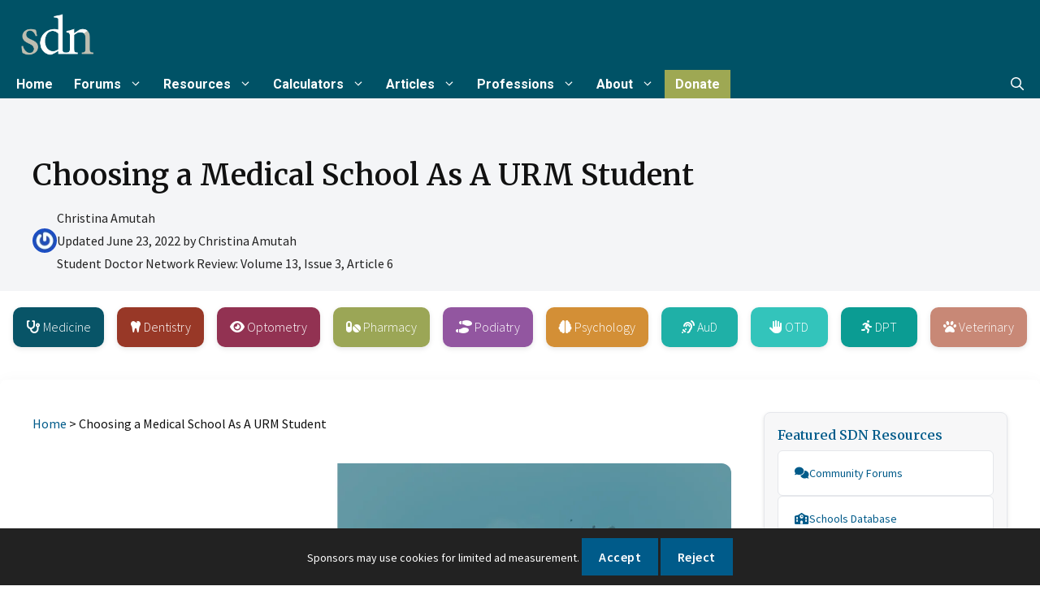

--- FILE ---
content_type: text/css
request_url: https://www.studentdoctor.net/wp-content/themes/generatepress-sdn2025/style.css?ver=1768803960
body_size: 3518
content:
/*
 Theme Name:   SDN 2025 (GeneratePress)
 Theme URI:    https://studentdoctor.net/
 Description:  Child theme for GeneratePress customizations (SDN 2025)
 Author:       Lee Burnett
 Author URI:   https://studentdoctor.net/
 Template:     generatepress
 Version:      1.0.3
 Text Domain:  gp-sdn2025
*/

:root {
  /* Base colors */
  --base: #ffffff;
  --base-2: #f7f7f8;
  --base-3: #e5e7eb;
  --contrast: #111111;

  /* Accent colors */
  --accent: #005b8a;
  --accent-light: #007bbf;
  --accent-dark: #00466a;

  /* Shadows and lines */
  --shadow-light: rgba(0, 0, 0, 0.05);
  --shadow-medium: rgba(0, 0, 0, 0.1);

  /* Text colors */
  --text-main: #222222;
  --text-muted: #555555;

  /* Link colors */
  --link: var(--accent);
  --link-hover: var(--accent-dark);
}

/*────────────────────────────────────────
  Typography System
────────────────────────────────────────*/
:root {
  /* Font stacks */
  --font-sans: "Source Sans Pro", "Open Sans", "Helvetica Neue", Arial, sans-serif;
  --font-serif: "Merriweather", Georgia, serif;
  --font-mono: "Source Code Pro", Menlo, monospace;

  /* Font sizing scale (rem units) */
  --fs-xxl: 2.25rem; /* ~36px */
  --fs-xl: 1.875rem; /* ~30px */
  --fs-lg: 1.5rem;   /* ~24px */
  --fs-md: 1.25rem;  /* ~20px */
  --fs-base: 1rem;   /* 16px */
  --fs-sm: 0.875rem; /* ~14px */
  --fs-xs: 0.75rem;  /* ~12px */

  /* Line heights and weights */
  --lh-tight: 1.25;
  --lh-normal: 1.6;
  --lh-loose: 1.8;
  --fw-light: 300;
  --fw-normal: 400;
  --fw-medium: 500;
  --fw-semibold: 600;
  --fw-bold: 700;
}

/* Base text */
body {
  font-family: var(--font-sans);
  font-size: var(--fs-base);
  line-height: var(--lh-normal);
  color: var(--text-main);
  background-color: var(--base);
  -webkit-font-smoothing: antialiased;
  text-rendering: optimizeLegibility;
}

/* Headings */
h1, h2, h3, h4, h5, h6 {
  font-family: var(--font-serif);
  color: var(--contrast);
  line-height: var(--lh-tight);
  margin-top: 2rem;
  margin-bottom: 1rem;
  font-weight: var(--fw-semibold);
}
h1 { font-size: var(--fs-xxl); }
h2 { font-size: var(--fs-xl); }
h3 { font-size: var(--fs-lg); }
h4 { font-size: var(--fs-md); }
h5 { font-size: var(--fs-base); }
h6 { font-size: var(--fs-sm); }

/* Paragraphs and lists */
p, ul, ol {
  font-size: var(--fs-base);
  line-height: var(--lh-loose);
  margin-bottom: 1.25rem;
}
ul, ol { padding-left: 1.5rem; }

/* Links */
a {
  color: var(--link);
  text-decoration: none;
  transition: color 0.2s ease;
}
a:hover, a:focus {
  color: var(--link-hover);
  text-decoration: underline;
}

/* Small text and captions */
small, figcaption {
  font-size: var(--fs-sm);
  color: var(--text-muted);
}

/* Code blocks */
code, pre {
  font-family: var(--font-mono);
  font-size: var(--fs-sm);
  background: var(--base-2);
  padding: 0.2em 0.4em;
  border-radius: 4px;
}

/* Responsive scaling */
@media (max-width: 768px) {
  :root {
    --fs-xxl: 2rem;
    --fs-xl: 1.625rem;
    --fs-lg: 1.375rem;
    --fs-md: 1.125rem;
  }
}

/*────────────────────────────────────────
  Global site-content wrapper
────────────────────────────────────────*/
.site-content {
  background: var(--base);
  box-shadow: 0 4px 20px rgba(0,0,0,0.05);
  border-radius: 8px;
  padding: 40px 20px;
  margin: 0 auto 40px;
  max-width: 1280px;
}

.site-content .entry-content {
  max-width: 720px;
  margin: 0 auto;
  line-height: 1.7;
}

/*────────────────────────────────────────
  Homepage images
────────────────────────────────────────*/
body.home img[class^="gb-media-"][src*="/wp-content/uploads/"] {
  display: block;
  border-radius: 12px !important;
  box-shadow: 0 4px 16px rgba(0,0,0,0.08) !important;
}

/*────────────────────────────────────────
  Headings and content
────────────────────────────────────────*/
.page-hero h1 { margin-top: 0.5rem; margin-bottom: 0.5rem; }
h2 { margin-top: 2.5rem; }
h3 { margin-top: 2rem; }

/*────────────────────────────────────────
  Table styling
────────────────────────────────────────*/
table {
  border-collapse: collapse;
  width: 100%;
  margin: 1.5rem 0;
}
th, td {
  border: 1px solid var(--base-3);
  padding: 0.75rem 1rem;
  text-align: left;
}
tr:nth-child(even) { background: var(--base-2); }

/*────────────────────────────────────────
  Footer widget grid (≥768px)
────────────────────────────────────────*/
@media (min-width: 768px) {
  .footer-widgets-container .inside-footer-widgets {
    display: grid !important;
    grid-template-columns: 2fr repeat(3,1fr) !important;
    gap: 1.5rem;
  }
}

/*────────────────────────────────────────
  Specialty buttons (desktop)
────────────────────────────────────────*/
.specialty-buttons.gb-grid,
.specialty-buttons {
  display: grid !important;
  grid-template-columns: repeat(10, 1fr) !important;
  gap: 1rem !important;
  max-width: 1280px !important;
  width: 100% !important;
  margin: 1rem auto 2.5rem !important;
  padding: 0 1rem;
  box-sizing: border-box;
}
@media (max-width: 1279px) {
  .specialty-buttons.gb-grid,
  .specialty-buttons { display: none !important; }
}
.specialty-buttons.gb-grid .gb-grid-column,
.specialty-buttons .gb-grid-column { text-align: center; }
.specialty-buttons.gb-grid .gb-button,
.specialty-buttons .gb-button {
  display: inline-flex !important;
  align-items: center !important;
  justify-content: center !important;
  width: 100% !important;
  border-radius: 10px !important;
  padding: 0.75rem 1rem !important;
  font-weight: 300 !important;
  font-size: 16px !important;
  text-decoration: none !important;
  transition: filter .2s, transform .2s !important;
  box-shadow: 0 2px 6px rgba(0,0,0,0.1) !important;
  color: var(--base) !important;
}
.specialty-buttons .gb-button:hover {
  filter: brightness(0.9) !important;
  transform: translateY(-2px) !important;
}

/* Profession-specific button colors */
.specialty-buttons .gb-grid-column:nth-child(1) .gb-button { background: #085467 !important; }
.specialty-buttons .gb-grid-column:nth-child(2) .gb-button { background: #983827 !important; }
.specialty-buttons .gb-grid-column:nth-child(3) .gb-button { background: #923252 !important; }
.specialty-buttons .gb-grid-column:nth-child(4) .gb-button { background: #9BA656 !important; }
.specialty-buttons .gb-grid-column:nth-child(5) .gb-button { background: #9256A0 !important; }
.specialty-buttons .gb-grid-column:nth-child(6) .gb-button { background: #D38F36 !important; }
.specialty-buttons .gb-grid-column:nth-child(7) .gb-button { background: #1FB0A7 !important; }
.specialty-buttons .gb-grid-column:nth-child(8) .gb-button { background: #33C4BB !important; }
.specialty-buttons .gb-grid-column:nth-child(9) .gb-button { background: #0B9C93 !important; }
.specialty-buttons .gb-grid-column:nth-child(10) .gb-button { background: #C88876 !important; }

/*────────────────────────────────────────
  Right-menu and sidebar widgets
────────────────────────────────────────*/
#right-sidebar .widget {
  margin-bottom: 1.5rem;
  background: var(--base);
  border-radius: 8px;
  box-shadow: 0 2px 4px rgba(0,0,0,0.05);
}
#right-sidebar .inside-right-sidebar .inner-padding.widget_block > .widget {
  margin: 0 !important;
  padding: 16px !important;
}
#right-sidebar .inside-right-sidebar > aside.inner-padding.widget_block:not(:last-child) {
  margin: 0 0 16px !important;
  padding: 0 !important;
}
#right-sidebar .inside-right-sidebar .widget h5 {
  font-size: 1rem !important;
  line-height: 1.4 !important;
  margin: 0 0 8px !important;
}

/* Featured Resources block */
#right-sidebar .inside-right-sidebar .widget.dive-into {
  background: var(--base-2);
  border: 1px solid var(--base-3);
  border-radius: 8px;
  box-shadow: 0 2px 6px rgba(0,0,0,0.06);
  padding: 16px !important;
  margin-bottom: 16px !important;
}
#right-sidebar .inside-right-sidebar .widget.dive-into h5 { color: var(--accent); }
#right-sidebar .inside-right-sidebar .widget.dive-into .gb-button {
  display: inline-flex;
  align-items: center;
  gap: 0.5rem;
  width: 100% !important;
  padding: 1rem 1.25rem !important;
  background: var(--base);
  border: 1px solid var(--base-3);
  border-radius: 6px;
  color: var(--accent);
  font-size: 0.875rem;
  font-weight: 500;
  text-decoration: none;
  transition: background-color 0.2s, color 0.2s, transform 0.1s;
}
#right-sidebar .inside-right-sidebar .widget.dive-into .gb-button:hover {
  background: var(--accent);
  color: var(--base);
  transform: translateY(-1px);
}

/*────────────────────────────────────────
  Single-post tweaks
────────────────────────────────────────*/
body.single-post .wp-block-post-featured-image img {
  border-radius: 12px !important;
  overflow: hidden;
}

/*────────────────────────────────────────
  Search results: two-column cards
────────────────────────────────────────*/
body.search .generate-columns-container {
  margin: 0 !important;
  padding: 0 !important;
  display: flex !important;
  flex-wrap: wrap;
  gap: 1rem;
}
body.search .generate-columns-container > article {
  flex: 0 1 calc(50% - 1rem);
  background-color: var(--base);
  border: 1px solid var(--base-3);
  border-radius: 4px;
  box-shadow: 0 2px 4px rgba(0,0,0,0.1);
  padding: 1rem;
}
body.search .generate-columns-container > article.featured-column { flex: 1 1 100%; }
@media (max-width: 768px) {
  body.search .generate-columns-container { flex-direction: column; }
  body.search .generate-columns-container > article { flex: 1 1 100%; }
}

/*────────────────────────────────────────
  Profession pills
────────────────────────────────────────*/
.dynamic-term-class a {
  display: inline-block;
  background-color: var(--accent);
  color: var(--base);
  padding: 0.3em 0.6em;
  border-radius: 0.25em;
  text-decoration: none;
  font-size: 0.9em;
  transition: background-color 0.3s ease, color 0.3s ease;
}
.dynamic-term-class a + a { margin-left: 0.5em; }
.dynamic-term-class a:hover {
  background-color: #005b8a;
  color: var(--base);
}

/*────────────────────────────────────────
  Author Box
────────────────────────────────────────*/
.about-heading {
  font-size: 1.5em;
  font-weight: 600;
  line-height: 1.3;
}

/*────────────────────────────────────────
  Custom blocks (GenerateBlocks, schema)
────────────────────────────────────────*/
.dynamic-featured-image {
  border-radius: 12px;
  overflow: hidden;
}
.gb-element-1a8cdd48 {
  background-color: var(--base);
  border: 1px solid var(--base-3);
  border-radius: 8px;
  box-shadow: 0 2px 6px rgba(0,0,0,0.1);
  padding: 20px;
  margin: 24px 0;
}

/* FAQ Schema Styling */
.schema-faq-section {
  margin-top: 2rem;
  padding-top: 1rem;
  border-top: 1px solid var(--base-3);
}
.schema-faq-question {
  font-weight: 600;
  font-size: 1.1rem;
  line-height: 1.5;
  color: #111;
}
.schema-faq-answer {
  font-size: 1rem;
  line-height: 1.75;
  color: #333;
  margin: 0;
  max-width: 700px;
}
.schema-faq-item + .schema-faq-item {
  border-top: 1px solid rgba(0,0,0,0.08);
}
@media (max-width: 768px) {
  .schema-faq-question { font-size: 1rem; }
  .schema-faq-answer { font-size: 0.95rem; }
}

/*────────────────────────────────────────
  Footer
────────────────────────────────────────*/
.site-footer { padding-top: 3rem; }

/*────────────────────────────────────────
  Accessibility and Readability Enhancements
────────────────────────────────────────*/

/* Ensure visible keyboard focus for links and buttons */
a:focus-visible,
button:focus-visible,
input[type="submit"]:focus-visible {
  outline: 2px solid var(--accent);
  outline-offset: 2px;
  border-radius: 4px;
}

/* Maintain color contrast on hover/focus for buttons and CTAs */
.gb-button:hover,
.gb-button:focus-visible {
  filter: brightness(0.9);
  transform: translateY(-2px);
}

/* Improve paragraph rhythm in long-form content */
.entry-content p {
  margin-bottom: 1.4rem;
}

/* Increase focus contrast for dark backgrounds */
*:focus-visible {
  outline: 2px solid var(--accent);
  outline-offset: 2px;
}

/* Table header emphasis for screen reader clarity */
table th {
  background-color: var(--base-2);
  font-weight: var(--fw-semibold);
}

/* Maintain link visibility under high contrast or zoom */
a {
  text-decoration-thickness: 0.08em;
  text-underline-offset: 0.15em;
}
a:hover, a:focus-visible {
  text-decoration: underline;
  text-decoration-thickness: 0.1em;
}

/* Ensure small text remains legible */
small, figcaption {
  font-size: var(--fs-sm);
  line-height: var(--lh-normal);
  color: var(--text-muted);
}

/*────────────────────────────────────────
  Post navigation buttons — aligned
────────────────────────────────────────*/
.navigation.post-navigation,
.paging-navigation {
  text-align: center !important;
  margin: 3rem 0 2rem !important;
}

.navigation.post-navigation .nav-links,
.paging-navigation .nav-links {
  display: flex !important;
  justify-content: space-between !important;
  align-items: center !important;
  max-width: 720px !important;
  margin: 0 auto !important;
  gap: 1rem !important;
}

.navigation.post-navigation a,
.paging-navigation a,
.nav-links a {
  display: inline-flex !important;
  align-items: center !important;
  justify-content: center !important;
  gap: 0.5rem !important;
  background-color: var(--accent) !important;
  color: var(--base) !important;
  font-size: 0.95rem !important;
  font-weight: 600 !important;
  text-transform: uppercase !important;
  letter-spacing: 0.03em !important;
  padding: 0.75rem 1.5rem !important;
  border-radius: 6px !important;
  text-decoration: none !important;
  transition: background-color 0.2s, transform 0.1s !important;
  box-shadow: 0 2px 6px rgba(0,0,0,0.08) !important;
}

.navigation.post-navigation a svg,
.paging-navigation a svg {
  width: 0.9em;
  height: 0.9em;
  vertical-align: middle;
}

.navigation.post-navigation a:hover,
.paging-navigation a:hover,
.nav-links a:hover {
  background-color: #004d73 !important;
  transform: translateY(-2px) !important;
}

.navigation.post-navigation a:focus,
.paging-navigation a:focus,
.nav-links a:focus {
  outline: 2px solid #004d73 !important;
  outline-offset: 2px !important;
}

/* hide one side when no link exists */
.navigation.post-navigation .nav-previous:empty,
.navigation.post-navigation .nav-next:empty {
  display: none !important;
}

/* Container that holds the pills */
p.dynamic-term-class {
  display: flex;
  flex-wrap: wrap;
  gap: 3px;            /* gives vertical + horizontal spacing on wrap */
  line-height: 1;      /* keep pills compact */
  margin: 0;           /* optional: avoid extra paragraph spacing */
}

/* Each pill */
p.dynamic-term-class > a {
  display: inline-block;
  margin: 0;           /* gap handles spacing; keep this at 0 */
}

/* Single-line marquee */
.featured-in {
  overflow: hidden;
  width: 100%;
}

.featured-in .logo-list {
  display: flex;
  flex-wrap: nowrap;
  align-items: center;
  gap: 24px;              /* adjust */
  list-style: none;
  padding: 0;
  margin: 0;
  width: max-content;
  animation: featured-in-marquee 35s linear infinite;
}

.featured-in .logo-list li {
  flex: 0 0 auto;
}

.featured-in .logo-list img {
  display: block;
  height: 40px;           /* adjust */
  width: auto;
}

/* Left-to-right movement (starts right, travels to the left) */
@keyframes featured-in-marquee {
  0% { transform: translateX(-50%); }
  100% { transform: translateX(0%); }
}

--- FILE ---
content_type: application/javascript; charset=utf-8
request_url: https://fundingchoicesmessages.google.com/f/AGSKWxWAAaqtwvIHuRXX2OA_mXYOCtfQRNnqrw2T0FyzOVA4lA6npt_TnkmE7BONLPKFReo7ew5WdN4GYo3AoNuDN4nTDJUfr3H6w5K4QGMzCeGdVARVdysFoKEdR6Mb6R2g-kIbVUALmpz5gXjPtc2xYTt-imD0HSI-vw4r492c_QMuzijWqS7Xaq3X6HE=/_/adj.php?-120_600_/page-ads._advert_sliders//banners/ads-
body_size: -1285
content:
window['73b53fa8-b810-44f6-bd74-474729a5c90a'] = true;

--- FILE ---
content_type: text/javascript
request_url: https://html-load.com/loader.min.js
body_size: 27905
content:
// 
!function(){function a0y(e,t){const n=a0Q();return(a0y=function(e,t){return n[e-=334]})(e,t)}function a0Q(){const e=["a2AoNTl3aikie2c+c1xvNlRpQXgKTFA/cWFwdDBdLUl5ZQ==","responseType","tags","UUNBQlYiXSMwamImV282dDpVdWlIZzFyUEQ0JSlSbE5rLQ==","__sa_","Function","hash","yahoo-mail-v1","reserved2Input","script malformed. source length: ","atob-btoa","data-query","function","android","sendBeacon","intersectionRect","document.hidden","random","Headers","open","&domain=","parseInt","div","&url=","c204ZmtocndhOTR5MGV1cGoybnEx",", body: ","CSSStyleSheet","domain switch: no src attribute","window","transferSize","77516kkzeFg","apply","Node_appendChild","element-tagName","M2Jwa2ltZnZ4ZTcxNm56b3lydzBxNTI=","replaceScriptElementAsync","cmd","output","XHlqTUYtZiJSWwlId3hucylwSUMxPTI1OEU5NlBLOkpPCg==","a24xZWhvNmZqYnI0MHB4YzlpMnE=","Zm1qeA==","})()","em1wYw==","CrOS","span","hidden","api","document.classList.contains","isArray","toLowerCase","then","/script/","findIndex","HTMLElement",", X-Length: ","RVlmP1JOMmF9V2JVNWVIX3xTdEpv","POST",".js","baseURI","resolve","action","Url","elementFromPoint","eDVBOGhFOT0KUUcxIkN1SidvVihJKT5sYlc0RCNlIEw2","cmVzZXJ2ZWQxSW5wdXQ=","reserved1","requestIdleCallback","document.getElementsByClassName","addEventListener","Error","createContextualFragment","reduce","Css","str","loader-check","M2M1MWdvcTQwcHphbDlyNnh1dnRrZXkyc3duajdtaWhi","Element_getAttribute","safari",'","width":160,"height":600,"position":{"selector":"div#contents","position-rule":"child-0","insert-rule":[]},"original-ads":[{"selector":"div#contents > span#ads"}],"attributes":[]}]}',"reserved2Output","HTMLMetaElement","source","alt","document.documentElement.clientWidth, clientHeight","match","MessagePort","https:","removeChild","ariaLabel","object-keys","Element","insertBefore","bWpiMGZldTZseng3a3FoZ29wNGF0ODMxYzkyeXdpcjVu","iframe","blN5TkRHJ01qL288VSBsIlFFa21pWDJIe1pZSmg0JT1f","b3U3ZXJjdnc5bDAxeWdobmZpcDY4NWJ6eHF0YWszc2ptNA==","Node","reserved1Output","appendChild","opera","tcString","CSSStyleDeclaration.set/get/removeProperty","version","removeAttribute","worldhistory.org","originalUrl",", source length: ","indexOf","Response","naver","b3V0cHV0","innerHTML","document.classList.remove not work","insertRule","as_domain","height","URLSearchParams","Invalid reserved state: ","cmVzZXJ2ZWQyT3V0cHV0","eVw2WmcxcW1ea3pjJ3woWWlvUiI+Rgo=","unknown","last_bfa_at","target","rel","X2w8IFZ6cURGOjJnNjF3e2ltKCI3TEFaYS9eaiVcJ0s/","AdShield API cmd.push result","toPrimitive","Nm03a3dlM3Fhb2h1NWc0Yno4aQ==",'{"type": "tag", "marshalled": "<html></html>"}',"HTMLSourceElement","http:","as_loader_version","cGhtMjF2OWN3NGI3M3lnbG5meG90YXpzdWo4cXJrNjUwaQ==","as-revalidator","dVY2fSlRJz9Ee1NlQU1YNDtFZg==","startsWith","searchParams","azk2WUsodi8mSUNtR0IJNWJ6YT9IY1BfMVcgcVJvQS49Cg==","getPropertyValue","pagehide","floor","Math","Forcepoint","stopPropagation","Failed to get key from: ","fromCharCode","7Y6Y7J207KeA66W8IOu2iOufrOyYpOuKlCDspJEg66y47KCc6rCAIOuwnOyDne2WiOyKteuLiOuLpC4g7J6Q7IS47ZWcIOuCtOyaqeydhCDrs7TroKTrqbQgJ+2ZleyduCfsnYQg7YG066at7ZWY7IS47JqULg==","check","ing","HTMLImageElement","purpose","RegExp","clearInterval","keys","Node_baseURI","cmVzZXJ2ZWQxT3V0cHV0","abs","bWlsYmAjM0JhcV07RFRWP2UuPCAmYw==","https://report.error-report.com/modal?eventId=&error=Vml0YWwgQVBJIGJsb2NrZWQ%3D&domain=","trident","KHIlOTZqVks3e2tQCWdEaE9jRnMnMTtNIkl1UVoveXFB","Timed out waiting for consent readiness","insertAdjacentElement","Click","regexp-test","stringify","NFdCXTM+CW89bk12Y0thd19yVlI3emxxbSlGcGA6VGdPJw==","img","NmFreWhvcjgwbTM3c2xmdzF2eHA=","isSamsungBrowser","VGhlcmUgd2FzIGEgcHJvYmxlbSBsb2FkaW5nIHRoZSBwYWdlLiBQbGVhc2UgY2xpY2sgT0sgdG8gbGVhcm4gbW9yZS4=","combo","Date.now","remove","document.createElement","script not executed(blob)","exec","&host=","Yml4cXJod245emptNTRvMTJmZTBz","clearTimeout","InE0CkozZmtaaGombHRgd0g1MFQ9J2d8KEVQW0ItUVlE","removeProperty","head","getGPPData","elem","document.getElementById","TlhHdDU9fV1iSWtoKThUPnAtfGVXcw==","AS-ENCODED-VAL","base64 failed","Worker","div#contents > span#ads","lastIndexOf","[data-uri]","sdkVersion","text","isGecko","VHNwektcVnZMMzkpOlBSYTh4Oy51ZyhgdD93XTZDT2ZGMQ==","href","_as_req","version=","ZndiaA==","Script","Window","Date","MG96dXBrcng2cWp3bnlnbDM0bTdpOXRoMWY4djJiZWM1","__gpp","value","input","inventories_key","Number","getComputedStyle","insertAdjacentHTML","EventTarget","cGxiaTIxY3hmbW8zNnRuNTB1cQ==","sentrySampleRatio","server","bzlxemF4dHA0MDZ3a2U3aWIyZzM4Znltdmo1bGNoMW5y","split","response","max","aWQ=","child-0","responseText","NGJvdjI4c3lxN3hhY2VnNjVmbTA5cnQzbGlobmt1empwMQ==","endsWith","X-Length","data-resource","opt/","width","MyV0CXsycmNrZnlYUl0/TksmL0ZndztUU01tbi03X2lVLg==","mailto:","&is_brave=","/view","Event","UWpeIE5DVXY1NGxlIlZNbV8zMEdM","removeItem","Y3J4bWpmN3loZ3Q2bzNwOGwwOWl2","https://","visualViewport","document - find element","bWFHO0ZULmUyY1l6VjolaX0pZzRicC1LVVp5PHdMCl8/","outerWidth","self","type","document.querySelectorAll","whale","promise",", StatusCode: [","FontFace","alert","symbol","/resources/","findLastIndex","requestIdleCallback not exists","chrome","return this","tel:","Window_fetch","X-Crc32",'":[{"id":"',"#as_domain","JlhEX1FPaE1ybHRwUjFjNHpHClk=","cssText","now","port","adshield-api","contentWindow","localStorage","bml1ZTh0bXlhY2ozbDkxcTY1Znhid3pydjdwbzJnazQw","https://report.error-report.com/modal?","length","evaluate","closest","NodeList","undefined","none","configIndex","dXNqbDRmaHdicHIzaXl6NXhnODZtOWV2Y243b2swYTIxdA==","listenerId","ghi","childNodes","language","constructor","_isTcfNeeded","document","replaceState","TopLevelCss","QjggL1k5b11WSENfcDN5dApoVE9OaTVxNklHLXI9Mmcl","isInAdIframe","find","aW5wdXQ=","get-computed-style","insertAfter","innerWidth","VW4gcHJvYmzDqG1lIGVzdCBzdXJ2ZW51IGxvcnMgZHUgY2hhcmdlbWVudCBkZSBsYSBwYWdlLiBWZXVpbGxleiBjbGlxdWVyIHN1ciBPSyBwb3VyIGVuIHNhdm9pciBwbHVzLg==","srcset","ME5tfXViQzlMNmt7Nygibng+cz1Lb11JQncveVNnZiVX","bmxvYw==","try-catch","data-src","token=","DOMParser","reserved2","decodeURI","a3JCSnREKFFsdl4+I1toe1gxOW8mU0VBTS9uIk89IDA1UA==","Integrity check failed: ","sleipnir/","childElementCount","pathname","prod","recovery","2479911JtELOD","&error=","Date.now is not a function","cDkxdHp4NGlic2h3ZjNxeWVuNTA2dWdvMm1rdjhscmpjNw==","em5iZw==","application/javascript","no purpose 1 consent","onreadystatechange","as_window_id","getBoundingClientRect","appendScriptElementAsync","width not removed","cXhuNml1cDNvdDhnejdmbGN3MDlieQ==","domain switched","Nm52OGNqZ3picXMxazQ5d2x4NzUzYWU=","Y29rcQ==","document.getElementsByTagName","Failed to decode protect-url: url is empty","fXFCPHpgUFpbWUg6MHNqdmFPcA==","dXk4b2EyczZnNGozMDF0OWJpcDdyYw==","object","papi","some","Node_insertBefore","ZGdnbg==","requestAnimationFrame",'{"apply-ratio":1,"',"IFrame","signalStatus","EventTarget_addEventListener","eTkzcmZ0czdseHE4dmtnamVuNW0waTZ3emhhcDF1Y2Iybw==","children","bXRlcWgweXM2MnAxZnhqNTg5cm80YXVuemxpZzNjN3diaw==","responseXML","bTByeWlxdDgzNjJwMWZhdWxqNHpnaA==","WEVRNSU8Sl9oIy4wZj92ZUs6ewlDdXRqYEJQOE5HVWIp","fetch","left","ZT9gM0FVPDJaWzsJaUpFRlYnfFBhOFQ1ai0udiA6cSNIKQ==","reverse","eventName","aG5bUlhtfERPSC86LkVWS0o7NH1TVQ==","isInIframe","opr","1249048nftcya","scrollY","http://","debug","AdShield API cmd.push","wrong contentWindow","ybar","getWindowId","e2VGJU9YclEyPm5wM0pOXTQ3dQ==","edge","setAttributeNS","/report?","useractioncomplete","cWdwazM3NW50bDhqdzlybXgyaTBoYzF6dXY0b2J5NnNlZg==","VzB8N196fXtyb1lraFhMXiUoJy8+TnRRR2d1WlNBNHZV","parse","setIsTcfNeeded","isBrave","djlhcHlpazYyMzBqNW1sN244YnVxcmYxemdzY2V3eHQ0","forEach","bzVoa203OHVwMnl4d3Z6c2owYXQxYmdscjZlaTQzbmNx","protocol","bGU0OTcxbTVpcnB1a3hqdjNzcTJvOHk2MGduYnp0aHdmYQ==","https://report.error-report.com/modal?eventId=&error=","HTMLMediaElement","Element_setAttribute","reload","eDUwdzRvZTdjanpxOGtyNmk5YWZ0MnAxbmd1bG0zaHlidg==","HTMLIFrameElement","), url: ","tag","setItem","httpEquiv",". Phase: ","responseURL","true","__gpp not found within timeout","OWptYW53eXF4MHM1NHp1dG82aA==","player","as_","(function(){","push","string","VHg8V3xYdmN1YkN6LWVrVS8gb2lNCSY6JUlnPjJoe3Nb","trim","contains","includes","c3hwMlc5IC0zT25TJjdIPXJWNEQ7VFthdyFdTUFJL31MbA==","stylesheet","HTMLFormElement","text/css","num","picrew.me","string-api","ddg/","width: 100vw; height: 100vh; z-index: 2147483647; position: fixed; left: 0; top: 0;","NWY7VnQicURMQjkxJ20KfT9SNlMoWiNBYEpyMEhRbEtQKQ==","__tcfapi not found within timeout","WwllJjVCXlc+MCMKcmJxSTd9LUF8Yw==","Version/","json","Object","document.querySelector","add","HTMLScriptElement","outerHTML","parentNode","error on contentWindow","stack","getOwnPropertyDescriptor","Failed to load website due to adblock: ","wrong googletag.pubads()","textContent","aXZtc2xyNDhhY2Uzem9rZ3h0MTBiNnA=","stopImmediatePropagation","prototype","top","QiBjMQkzRlklPGZfYjJsdV44Wk5DeiNHJ3ZXTTdyJlE9","Map","collect","defineProperty","entries","json.parse","ZmthZA==","scrollHeight","pubads","filter","(E2) Invalid protect url: ","focus/","inventory_name","ZWhvcg==","blob:","alphaStr","nextSibling","reject","removeEventListener","copyScriptElement","HTMLVideoElement","math-random","async","location","Navigator","edgios","googletag","__tcfapi","def","czN6Ym85YWhnZjdsazV5MGN1bXJwcW53eDZpNGpldnQy","eXB3engydXNtOG9nNXE3NHRhbmxiNnJpM3ZjZWhqOWtmMQ==","fetchLater","headers","set","replaceChild","970685GWoiGe","resources://","getItem","getDeviceInfo","from","MHQ4a2JmMjZ1ejlzbWg3MTRwY2V4eQ==","eventId=","eX1YV11PJkdsL0N0KXNZQjgtYkY0UgpEJ3BTRTBcdS5aUA==","adshield","performance","<html></html>","crios","d2VneWpwenV4MzhxMmE5dm1pZm90","adshieldAvgRTT","cookie","String","pubkey","as-extra","PTZhMEc+UE9vMzdudj94JjFgXTJ0","call",", cfRay: ","isNaN","dataset","d3IyNzV5b2dzajRrdjAzaXpjbngxdWFxYjhwZmxtNnRo","endpoint","Jmo8UkRzW1c+YnVrTWBjPzEpCWw=","string-try-catch","edg/","test/view/passed","a3luYg==","bkVlSkthLjpQe0E7eDBVTCI0J1hGbXx9d2Z2elEjN1pTKA==","body","isFirefox","eDxbeWtZJTEtc0s5X0MwUmFqIzhPTGxdL0h3aHFGVQkz","isSleipnir","error","728px","jkl","createObjectURL","srcdoc","hostname","profile","getAttributeNames","iterator","rtt","status code: ","v7.5.135","aXp4c29tcWgzcDhidmdhNDl3N2Z5MnRsdWM2ZTVuMDFy","keyval","Failed to execute packing script","race","data-sdk","onLine","PerformanceEntry","AdShield API cmd","cadmus script blocked","tcloaded","innerHeight","fGAJJ1JxajZDTldIXUk4c3g3dTNm",", Script-Crc32: ","728","data","PerformanceResourceTiming","xhr.onreadystatechange not set","search","eventStatus","DocumentFragment","ping","[native code]","query","IntersectionObserverEntry","boundingClientRect","Jm0yR1Q1SXJQIiAuQihvPTppZ2JKcFduejd0Y3ZOWmA+Cg==","Element.remove","ZW93NXJmbHVxOHg0emdqNzBwMTNjaTZtaDJzOXRua2Fidg==","script not executed(inline)","Tig5fCEvX1JEdjZRKSI4P0wjaFdscjs=","Rzc1MmVgTFh4J1ptfTk8CXs/Rg==","src","status","intersectionRatio","replaceSync","calculatorsoup.com","referrer","origin","tagName","330845qFgFXY","atob","about:","poster","Invalid protect url: ","test/v1ew/failed","getAttribute","charset","matches","btoa","data:","N2d0a3JwYzQ1bndoNmk4amZ2OTNic3lsYXFlem11Mm8xMA==","charAt","cache_is_blocking_ads","flatMap","frameElement","can't access document.hidden","cXA1cjg0Mnljdnhqb3diYXo3dWh0czlnazZpMGVtbjEzZg==","Failed to load script: ","wp-data","function a0v(F,v){const h=a0F();return a0v=function(L,H){L=L-0x85;let E=h[L];return E;},a0v(F,v);}function a0F(){const y=['length','includes','removeEventListener','99DdfTHL','message','426867skijjn','926090UmJmXE','5618020JaGBio','forEach','delete','9152640ERdRZO','get','c3RyaW5n','setTimeout','handleEvent','eval','requestIdleCallback','399064oRTnwg','168YhZGAx','test','requestAnimationFrame','error','call','set','addEventListener','filter','load','61678oqLYfA','setInterval','ZnVuY3Rpb24','prototype','click','3732384LyVUeN','27bKBjKK','slice'];a0F=function(){return y;};return a0F();}(function(F,v){const i=a0v,h=F();while(!![]){try{const L=-parseInt(i(0x94))/0x1+parseInt(i(0x9e))/0x2*(parseInt(i(0x86))/0x3)+-parseInt(i(0xa3))/0x4+parseInt(i(0x89))/0x5+parseInt(i(0x8d))/0x6+parseInt(i(0x88))/0x7*(parseInt(i(0x95))/0x8)+-parseInt(i(0xa4))/0x9*(parseInt(i(0x8a))/0xa);if(L===v)break;else h['push'](h['shift']());}catch(H){h['push'](h['shift']());}}}(a0F,0xf2094),((()=>{const G=a0v,F=(E,B)=>typeof E===B,v=atob(G(0xa0)),h=atob(G(0x8f));if(!F(h,h))return;{const E=RegExp[G(0xa1)][G(0x96)];RegExp[G(0xa1)][G(0x96)]=function(B){const g=G;return E[g(0x99)](this,B);};}[G(0x97),G(0x93),G(0x9f),G(0x90)][G(0x9c)](B=>window[B])[G(0x8b)](B=>window[B]=H(window[B],B)),EventTarget[G(0xa1)][G(0x9b)]=H(EventTarget[G(0xa1)][G(0x9b)],G(0x9b),0x1),EventTarget[G(0xa1)][G(0x85)]=H(EventTarget[G(0xa1)][G(0x85)],G(0x85),0x1);const L=new Map();function H(B,u){const P=G;let p=arguments[P(0xa6)]>0x2&&void 0x0!==arguments[0x2]?arguments[0x2]:0x0;return function(){const o=P;for(var S=arguments[o(0xa6)],K=new Array(S),N=0x0;N<S;N++)K[N]=arguments[N];const Q=K[o(0xa5)](0x0,p),Y=K[p],b=K[o(0xa5)](p+0x1);if(!Y)return B[o(0x99)](this,...K);if(o(0x9f)!==u&&o(0x90)!==u&&!F(Y,v)&&!F(Y[o(0x91)],v))return B[o(0x99)](this,...K);let f=null;if(o(0x9b)===u||o(0x85)===u){const I=[o(0x9d),o(0x98),o(0x87),o(0xa2)],J=Q[0x0];if(!I[o(0xa7)](J))return B[o(0x99)](this,...K);L[o(0x8e)](this)||L[o(0x9a)](this,new Map()),L[o(0x8e)](this)[o(0x8e)](J)||L[o(0x8e)](this)[o(0x9a)](J,new Map()),f=L[o(0x8e)](this)[o(0x8e)](J)[o(0x8e)](Y);}if(f=f||function(){const W=o;for(var x=arguments[W(0xa6)],X=new Array(x),m=0x0;m<x;m++)X[m]=arguments[m];return F(Y,v)?Y[W(0x99)](this,...X):F(Y,h)?window[W(0x92)](Y):F(Y[W(0x91)],v)?Y[W(0x91)][W(0x99)](Y,...X):void 0x0;},o(0x9b)===u){const x=Q[0x0];L[o(0x8e)](this)[o(0x8e)](x)[o(0x9a)](Y,f);}else{if(o(0x85)===u){const X=Q[0x0],m=L[o(0x8e)](this)[o(0x8e)](X)[o(0x8e)](Y)||Y;return L[o(0x8e)](this)[o(0x8e)](X)[o(0x8c)](Y),B[o(0x99)](this,...Q,m,...b);}}return B[o(0x99)](this,...Q,f,...b);};}})()));","resources-v2://","getElementsByClassName","XMLHttpRequest.onreadystatechange","MUVIYi58dT9wKHFmUGl0eSdyNk8lCXc9XTlCSlJEOzo4aw==","_as_res","url","load","script","hostage","getElementById","eDhiM2xuMWs5bWNlaXM0dTB3aGpveXJ6djVxZ3RhcGYyNw==","http","HTMLStyleElement","a2Zwdg==","frames","userAgent","currentScript","resource","History","parseFloat","error on googletag.pubads()","append","encodeURIComponent","Window_decodeURIComponent","URL","as-async","UserAgent","contentDocument","className","O2ZlUVhcLk54PHl9MgpVOWJJU0wvNmkhWXUjQWh8Q15a","javascript:","bTg5NjFxd3pnaHUyN3hlb2FwbjNrNWlsdnJmamM0c3l0MA==","message","hasAttribute","delete","Document","dXl5aw==","function a0Z(e,Z){const L=a0e();return a0Z=function(w,Q){w=w-0xf2;let v=L[w];return v;},a0Z(e,Z);}function a0e(){const eD=['onload','as_','526myoEGc','push','__sa_','__as_ready_resolve','__as_rej','addEventListener','LOADING','XMLHttpRequest','entries','getOwnPropertyDescriptor','_as_prehooked_functions','status','script_onerror','__fr','xhr_defer','href','isAdBlockerDetected','length','then','8fkpCwc','onerror','apply','readyState','_as_prehooked','set','__as_new_xhr_data','Window','catch','charCodeAt','location','document','onreadystatechange','__as_xhr_open_args','_as_injected_functions','DONE','open','toLowerCase','handleEvent','defineProperty','name','54270lMbrbp','__as_is_xhr_loading','prototype','decodeURIComponent','contentWindow','EventTarget','407388pPDlir','__as_xhr_onload','collect','get','call','JSON','setAttribute','Element','btoa','__as_is_ready_state_change_loading','GET','4281624sRJEmx','__origin','currentScript','1433495pfzHcj','__prehooked','1079200HKAVfx','window','error','687boqfKv','fetch','load','1578234UbzukV','function','remove','hostname','adshield'];a0e=function(){return eD;};return a0e();}(function(e,Z){const C=a0Z,L=e();while(!![]){try{const w=-parseInt(C(0x10a))/0x1*(-parseInt(C(0x114))/0x2)+-parseInt(C(0xf7))/0x3+-parseInt(C(0x127))/0x4*(parseInt(C(0x13c))/0x5)+parseInt(C(0x10d))/0x6+parseInt(C(0x105))/0x7+parseInt(C(0x107))/0x8+-parseInt(C(0x102))/0x9;if(w===Z)break;else L['push'](L['shift']());}catch(Q){L['push'](L['shift']());}}}(a0e,0x24a95),((()=>{'use strict';const m=a0Z;const Z={'HTMLIFrameElement_contentWindow':()=>Object[m(0x11d)](HTMLIFrameElement[m(0xf3)],m(0xf5)),'XMLHttpRequest_open':()=>Q(window,m(0x11b),m(0x137)),'Window_decodeURIComponent':()=>Q(window,m(0x12e),m(0xf4)),'Window_fetch':()=>Q(window,m(0x12e),m(0x10b)),'Element_setAttribute':()=>Q(window,m(0xfe),m(0xfd)),'EventTarget_addEventListener':()=>Q(window,m(0xf6),m(0x119))},L=m(0x116)+window[m(0xff)](window[m(0x131)][m(0x123)]),w={'get'(){const R=m;return this[R(0xf9)](),window[L];},'collectOne'(v){window[L]=window[L]||{},window[L][v]||(window[L][v]=Z[v]());},'collect'(){const V=m;window[L]=window[L]||{};for(const [v,l]of Object[V(0x11c)](Z))window[L][v]||(window[L][v]=l());}};function Q(v,l,X){const e0=m;var B,s,y;return e0(0x108)===l[e0(0x138)]()?v[X]:e0(0x132)===l?null===(B=v[e0(0x132)])||void 0x0===B?void 0x0:B[X]:e0(0xfc)===l?null===(s=v[e0(0xfc)])||void 0x0===s?void 0x0:s[X]:null===(y=v[l])||void 0x0===y||null===(y=y[e0(0xf3)])||void 0x0===y?void 0x0:y[X];}((()=>{const e2=m;var v,X,B;const y=W=>{const e1=a0Z;let b=0x0;for(let O=0x0,z=W[e1(0x125)];O<z;O++){b=(b<<0x5)-b+W[e1(0x130)](O),b|=0x0;}return b;};null===(v=document[e2(0x104)])||void 0x0===v||v[e2(0x10f)]();const g=function(W){const b=function(O){const e3=a0Z;return e3(0x113)+y(O[e3(0x131)][e3(0x110)]+e3(0x11e));}(W);return W[b]||(W[b]={}),W[b];}(window),j=function(W){const b=function(O){const e4=a0Z;return e4(0x113)+y(O[e4(0x131)][e4(0x110)]+e4(0x135));}(W);return W[b]||(W[b]={}),W[b];}(window),K=e2(0x113)+y(window[e2(0x131)][e2(0x110)]+e2(0x12b));(X=window)[e2(0x117)]||(X[e2(0x117)]=[]),(B=window)[e2(0x118)]||(B[e2(0x118)]=[]);let x=!0x1;window[e2(0x117)][e2(0x115)](()=>{x=!0x0;});const E=new Promise(W=>{setTimeout(()=>{x=!0x0,W();},0x1b5d);});function N(W){return function(){const e5=a0Z;for(var b=arguments[e5(0x125)],O=new Array(b),z=0x0;z<b;z++)O[z]=arguments[z];return x?W(...O):new Promise((k,S)=>{const e6=e5;W(...O)[e6(0x126)](k)[e6(0x12f)](function(){const e7=e6;for(var f=arguments[e7(0x125)],q=new Array(f),A=0x0;A<f;A++)q[A]=arguments[A];E[e7(0x126)](()=>S(...q)),window[e7(0x118)][e7(0x115)]({'type':e7(0x10b),'arguments':O,'errArgs':q,'reject':S,'resolve':k});});});};}const I=W=>{const e8=e2;var b,O,z;return e8(0x101)===(null===(b=W[e8(0x134)])||void 0x0===b?void 0x0:b[0x0])&&0x0===W[e8(0x11f)]&&((null===(O=W[e8(0x134)])||void 0x0===O?void 0x0:O[e8(0x125)])<0x3||!0x1!==(null===(z=W[e8(0x134)])||void 0x0===z?void 0x0:z[0x2]));},M=()=>{const e9=e2,W=Object[e9(0x11d)](XMLHttpRequest[e9(0xf3)],e9(0x133)),b=Object[e9(0x11d)](XMLHttpRequest[e9(0xf3)],e9(0x12a)),O=Object[e9(0x11d)](XMLHttpRequestEventTarget[e9(0xf3)],e9(0x128)),z=Object[e9(0x11d)](XMLHttpRequestEventTarget[e9(0xf3)],e9(0x112));W&&b&&O&&z&&(Object[e9(0x13a)](XMLHttpRequest[e9(0xf3)],e9(0x133),{'get':function(){const ee=e9,k=W[ee(0xfa)][ee(0xfb)](this);return(null==k?void 0x0:k[ee(0x103)])||k;},'set':function(k){const eZ=e9;if(x||!k||eZ(0x10e)!=typeof k)return W[eZ(0x12c)][eZ(0xfb)](this,k);const S=f=>{const eL=eZ;if(this[eL(0x12a)]===XMLHttpRequest[eL(0x136)]&&I(this))return this[eL(0x100)]=!0x0,E[eL(0x126)](()=>{const ew=eL;this[ew(0x100)]&&(this[ew(0x100)]=!0x1,k[ew(0xfb)](this,f));}),void window[eL(0x118)][eL(0x115)]({'type':eL(0x122),'callback':()=>(this[eL(0x100)]=!0x1,k[eL(0xfb)](this,f)),'xhr':this});k[eL(0xfb)](this,f);};S[eZ(0x103)]=k,W[eZ(0x12c)][eZ(0xfb)](this,S);}}),Object[e9(0x13a)](XMLHttpRequest[e9(0xf3)],e9(0x12a),{'get':function(){const eQ=e9;var k;return this[eQ(0x100)]?XMLHttpRequest[eQ(0x11a)]:null!==(k=this[eQ(0x12d)])&&void 0x0!==k&&k[eQ(0x12a)]?XMLHttpRequest[eQ(0x136)]:b[eQ(0xfa)][eQ(0xfb)](this);}}),Object[e9(0x13a)](XMLHttpRequestEventTarget[e9(0xf3)],e9(0x128),{'get':function(){const ev=e9,k=O[ev(0xfa)][ev(0xfb)](this);return(null==k?void 0x0:k[ev(0x103)])||k;},'set':function(k){const el=e9;if(x||!k||el(0x10e)!=typeof k)return O[el(0x12c)][el(0xfb)](this,k);const S=f=>{const er=el;if(I(this))return this[er(0xf2)]=!0x0,E[er(0x126)](()=>{const eX=er;this[eX(0xf2)]&&(this[eX(0xf2)]=!0x1,k[eX(0xfb)](this,f));}),void window[er(0x118)][er(0x115)]({'type':er(0x122),'callback':()=>(this[er(0xf2)]=!0x1,k[er(0xfb)](this,f)),'xhr':this});k[er(0xfb)](this,f);};S[el(0x103)]=k,O[el(0x12c)][el(0xfb)](this,S);}}),Object[e9(0x13a)](XMLHttpRequestEventTarget[e9(0xf3)],e9(0x112),{'get':function(){const eB=e9;return z[eB(0xfa)][eB(0xfb)](this);},'set':function(k){const es=e9;if(x||!k||es(0x10e)!=typeof k)return z[es(0x12c)][es(0xfb)](this,k);this[es(0xf8)]=k,this[es(0x119)](es(0x109),S=>{const ey=es;I(this)&&window[ey(0x118)][ey(0x115)]({'type':ey(0x122),'callback':()=>{},'xhr':this});}),z[es(0x12c)][es(0xfb)](this,k);}}));};function P(W){return function(){const eg=a0Z;for(var b=arguments[eg(0x125)],O=new Array(b),z=0x0;z<b;z++)O[z]=arguments[z];return this[eg(0x134)]=O,W[eg(0x129)](this,O);};}function Y(W,b,O){const et=e2,z=Object[et(0x11d)](W,b);if(z){const k={...z,'value':O};delete k[et(0xfa)],delete k[et(0x12c)],Object[et(0x13a)](W,b,k);}else W[b]=O;}function D(W,b,O){const ej=e2,z=W+'_'+b,k=w[ej(0xfa)]()[z];if(!k)return;const S=ej(0x108)===W[ej(0x138)]()?window:ej(0x132)===W?window[ej(0x132)]:ej(0xfc)===W?window[ej(0xfc)]:window[W][ej(0xf3)],f=function(){const eK=ej;for(var A=arguments[eK(0x125)],U=new Array(A),F=0x0;F<A;F++)U[F]=arguments[F];try{const J=j[z];return J?J[eK(0xfb)](this,k,...U):k[eK(0xfb)](this,...U);}catch(G){return k[eK(0xfb)](this,...U);}},q=O?O(f):f;Object[ej(0x13a)](q,ej(0x13b),{'value':b}),Object[ej(0x13a)](q,ej(0x106),{'value':!0x0}),Y(S,b,q),window[ej(0x117)][ej(0x115)](()=>{const ex=ej;window[ex(0x111)]&&!window[ex(0x111)][ex(0x124)]&&S[b]===q&&Y(S,b,k);}),g[z]=q;}window[K]||(w[e2(0xf9)](),D(e2(0x11b),e2(0x137),P),D(e2(0xfe),e2(0xfd)),D(e2(0x12e),e2(0x10b),N),(function(){const eN=e2,W=(z,k)=>new Promise((S,f)=>{const eE=a0Z,[q]=k;q[eE(0x121)]?f(k):(E[eE(0x126)](()=>f(k)),z[eE(0x119)](eE(0x10c),()=>S()),window[eE(0x118)][eE(0x115)]({'type':eE(0x120),'reject':()=>f(k),'errArgs':k,'tag':z}));}),b=Object[eN(0x11d)](HTMLElement[eN(0xf3)],eN(0x128));Object[eN(0x13a)](HTMLElement[eN(0xf3)],eN(0x128),{'get':function(){const eI=eN,z=b[eI(0xfa)][eI(0xfb)](this);return(null==z?void 0x0:z[eI(0x103)])||z;},'set':function(z){const eo=eN;var k=this;if(x||!(this instanceof HTMLScriptElement)||eo(0x10e)!=typeof z)return b[eo(0x12c)][eo(0xfb)](this,z);const S=function(){const ei=eo;for(var f=arguments[ei(0x125)],q=new Array(f),A=0x0;A<f;A++)q[A]=arguments[A];return W(k,q)[ei(0x12f)](U=>z[ei(0x129)](k,U));};S[eo(0x103)]=z,b[eo(0x12c)][eo(0xfb)](this,S);}});const O=EventTarget[eN(0xf3)][eN(0x119)];EventTarget[eN(0xf3)][eN(0x119)]=function(){const eM=eN;for(var z=this,k=arguments[eM(0x125)],S=new Array(k),f=0x0;f<k;f++)S[f]=arguments[f];const [q,A,...U]=S;if(x||!(this instanceof HTMLScriptElement)||eM(0x109)!==q||!(A instanceof Object))return O[eM(0xfb)](this,...S);const F=function(){const eP=eM;for(var J=arguments[eP(0x125)],G=new Array(J),H=0x0;H<J;H++)G[H]=arguments[H];return W(z,G)[eP(0x12f)](T=>{const eY=eP;eY(0x10e)==typeof A?A[eY(0x129)](z,T):A[eY(0x139)](...T);});};O[eM(0xfb)](this,q,F,...U);};}()),M(),window[K]=!0x0);})());})()));","dzFHcD4weUJgNVl0XGU0Ml1eQzNPVVhnYiBufWEnVGZxew==","slice","azUyM3RscHplcXZzMHlqaDgxb2d1YTZ3bmJyN2M5bWY0aQ==","concat","XnpHW3dtCkNgPThCdj48Jl0wOlQgTCNweDNYbGktbikuNA==","confirm","encodeURI","Clean.io Inc.","host","LklwPnN6SjhFd2FoWU0vdjt5S2M9ZgooW19UIHEzbk9T","c3ZtbQ==","Loader aborted: ","MW53c3I3dms4ZmgwbDN1dDkyamlncXg2ejQ1Y3BibXlv","ABCDEFGHIJKLMNOPQRSTUVWXYZabcdefghijklmnopqrstuvwxyz","cWJ1dw==","gecko/","dispatchEvent","eDI5aGI4cHd2c2lsY21xMDY1dDQzN3JueXVvMWpmemtl","addModule","encodedBodySize","Cf-Ray","cmE7TUg3emZBb1EJeFRVaD9uPSFOSks5PHZgNXsjbVsz","cmVzZXJ2ZWQy","querySelector","div#contents","test","&message=","finally","Firefox/","warn","DOMTokenList","cmVzZXJ2ZWQx","getTime","PEdjcE9JLwl6QVglNj85byByLmJtRlJpZT5Lc18pdjtWdQ==","setTimeout","941013sofMos","HTMLLinkElement","setImmediate","isSafari","statusText","https://html-load.com","XMLHttpRequest","revokeObjectURL","setHTMLUnsafe","promise tainted","tri","2nvNhFN","N3VpbDVhM2d4YnJwdHZqZXltbzRjMDl3cXpzNjgybmYx","aXJycg==","parseFromString","dmJybDRzN3U5ZjhuejVqcHFpMG13dGU2Y3loYWcxM294","matchAll","cachedResultIsInAdIframe","MzZxejBtdjl0bmU3a3dyYTVpMXVqeDI4b3lmc3BjZ2xoNA==","ar-v1","parent","char must be length 1","decodeURIComponent","document - link element","script:","as_modal_loaded","Failed to fetch script: ","MessageEvent","get","initial","setInterval","style","idx","getEntriesByType","SharedStorageWorklet","fxios/","/resources/v2/","AdShield API","fromEntries","samsungbrowser","title","replace","JSON","brave","YEg7NFN5TUIuCmZ1eG52I1JyUDNFSlEmOVlbTzBjCUNVbw==","MWtvaG12NHJsMDgzNjJhaXA3ZmpzNWN0YnF5Z3p3eG5l","https://cadmus.script.ac","N3o+Z317L1cjYGNbWlQmc0k8Mi1oYUtYWW4Kbyl4U0ZB","Element_attributes","ZnU2cXI4cGlrd2NueDFhc3RtNDc5YnZnMmV6bG8wM2h5","NzRoZnZidGNqMmVyb2EwdWw1Nnl3M2lucXhrZ3A5bTF6cw==","send","can't access user-agent","scrollX,Y","Array","sectionChange","nthChildOf","attributes","extra","overflow","getElementsByTagName","join","bottom","reserved1Input","map","YmphM3prZnZxbHRndTVzdzY3OG4=","charCodeAt","consents","adshieldMaxRTT","all","connection","@@toPrimitive must return a primitive value.","documentElement","Promise","property","log","document.head.appendChild, removeChild, childNodes","attributionSrc","&title=","fetchScript error(script malformed), url: ","Y3E5ODM0a2h3czJ0cmFnajdmbG55bXU=","bnh6bg==","navigator","OTF5c3hlOGx1b3JuNnZwY2l3cQ==","Yzc4NjNxYnNtd3k1NG90bmhpdjE=","scribd.com","SktqJUlWels8RUgmPUZtaWN1TS46CVMteFBvWnM3CmtB","isInRootIframe","querySelectorAll","outerHeight","link","utf-8","Py0wOHRQKEpIMUVHeyVbaiZzIiBENWs=","Range","fetchScript error(status: ","scrollX","catch","eWJmcQ==","innerText","YTI3NGJjbGp0djBvbXc2ejlnNXAxM3VzOGVraHhpcmZx","setProperty","cnlwYQ==","content","writeln","_fa_","display","ar-yahoo-v1","loading","toString","Invalid protect url prefix: ","Element_innerHTML","name","CSSStyleDeclaration","close-error-report","min","sping","shift","b2lscjg3dDZnMXFiejVlZjRodnB5Y3VqbXgzbndzMDJrOQ==","scrollWidth","loader","duration","element-attributes","3490728uGuwYO","write","dmtkcw==","&request_id=","parentElement","abc","Blob","aXRoYw==","NW52MWllZ3phMjY5anU4c29reTA0aDNwN3JsdGN4bWJx","postMessage","TkduRThhX3kuRmpZTz00dzNdcDc=","Chrome/","number","eval","useragent","dWwyb3cwMWo5enE1OG1mazRjdjM3YWJzeWlndGVoNnhu","createElement","right","width not set properly","classList","cmVzZXJ2ZWQySW5wdXQ=","XncgVl8xcWs2OmooImc+aSVlfEwyY0k=","aTtVaidbPHciRFQwbFpMZ1M4ZiNoeHNNVn10eTpFLSlg","close","readyState","ODk1dDdxMWMydmVtZnVrc2w2MGh5empud28zNGJ4cGdp","N3k6eDIxOF1VI05DfW5XYU1Te0w=","HTMLAnchorElement","KAlFSENfO3MvLldnTmZWbCB6OU1ZaFF9VGo6SkZVUykj","Date.now is not a number","], X-Crc32: ","&type=negotiate_fail","S1ppe140PG0iNSdjJQpYTHVyeXBxQThbZUl3LURSfGtiQg==","setAttribute","firefox"];return(a0Q=function(){return e})()}(function(){const e=a0y,t=a0Q();for(;;)try{if(549240==-parseInt(e(709))/1+parseInt(e(814))/2*(parseInt(e(803))/3)+-parseInt(e(990))/4+-parseInt(e(623))/5+parseInt(e(925))/6+parseInt(e(467))/7+-parseInt(e(511))/8)break;t.push(t.shift())}catch(e){t.push(t.shift())}})(),(()=>{"use strict";const e=a0y;var t={};t.g=function(){const e=a0y;if(e(487)==typeof globalThis)return globalThis;try{return this||new Function(e(411))()}catch(t){if(e(487)==typeof window)return window}}();const n=e=>{const t=a0y;let n=0;for(let o=0,r=e[t(426)];o<r;o++)n=(n<<5)-n+e[t(869)](o),n|=0;return n},o=class{static[e(1107)](){const t=e;var o,r;let i=arguments[t(426)]>0&&void 0!==arguments[0]?arguments[0]:t(466),c=!(arguments[t(426)]>1&&void 0!==arguments[1])||arguments[1];const a=Date[t(419)](),s=a-a%864e5,l=s-864e5,d=s+864e5,u=t(550)+n(i+"_"+s),m=t(550)+n(i+"_"+l),f=t(550)+n(i+"_"+d);return u===m||u===f||m===f||!(null!==(o=null!==(r=window[u])&&void 0!==r?r:window[m])&&void 0!==o?o:window[f])&&(c&&(window[u]=!0,window[m]=!0,window[f]=!0),!0)}};function r(t){const n=e;return(r=n(972)==typeof Symbol&&n(406)==typeof Symbol[n(666)]?function(e){return typeof e}:function(e){const t=n;return e&&t(972)==typeof Symbol&&e[t(438)]===Symbol&&e!==Symbol[t(586)]?t(406):typeof e})(t)}function i(t,n,o){const i=e;return c=function(e){const t=a0y;if(t(487)!=r(e)||!e)return e;var n=e[Symbol[t(1086)]];if(void 0!==n){var o=n[t(642)](e,t(553));if(t(487)!=r(o))return o;throw new TypeError(t(874))}return String(e)}(n),(n=i(406)==r(c)?c:c+"")in t?Object[i(591)](t,n,{value:o,enumerable:!0,configurable:!0,writable:!0}):t[n]=o,t;var c}const c=8e3;class a{static[e(527)](t){this[e(439)]=t}static[e(831)](t){const n=e;let o=!(arguments[n(426)]>1&&void 0!==arguments[1])||arguments[1],r=arguments[n(426)]>2&&void 0!==arguments[2]?arguments[2]:n(423);try{return o&&(t=s(t)),window[r][n(625)](t)}catch(e){return""}}static[e(621)](t,n){const o=e;let r=!(arguments[o(426)]>2&&void 0!==arguments[2])||arguments[2],i=arguments[o(426)]>3&&void 0!==arguments[3]?arguments[3]:o(423);try{if(r&&(t=s(t)),!this[o(439)])return window[i][o(542)](t,n);(async function(){const e=o,{enableGpp:r=!1}={},a=await function(){const{tcfTimeoutMs:e=c,requireTcString:t=!0}={};return new Promise((async(n,o)=>{const r=a0y;try{var i,a;await function(){const e=a0y;let t=arguments[e(426)]>0&&void 0!==arguments[0]?arguments[0]:c;return new Promise(((n,o)=>{const r=e,i=Date[r(419)](),c=()=>{const e=r;e(972)!=typeof window[e(615)]?Date[e(419)]()-i>t?o(new Error(e(568))):setTimeout(c,50):n(window[e(615)])};c()}))}(e);let s=!1;const l=e=>!(!e||r(679)!==e[r(688)]&&r(523)!==e[r(688)]||t&&!e[r(1060)]),d=(e,t)=>{const o=r;if(t&&!s&&l(e)){s=!0;try{var i,c;null===(i=(c=window)[o(615)])||void 0===i||i[o(642)](c,o(606),2,(()=>{}),e[o(434)])}catch{}n(e)}};null===(i=(a=window)[r(615)])||void 0===i||i[r(642)](a,r(1028),2,d),setTimeout((()=>{s||o(new Error(r(1121)))}),e)}catch(e){o(e)}}))}();if(!function(e){const t=a0y;var n,o;return!!(null!==(n=null===(o=e[t(1110)])||void 0===o?void 0:o[t(870)])&&void 0!==n?n:{})[1]}(a))throw new Error(e(473));let s;if(r)try{s=await function(){const t=e;let n=arguments[t(426)]>0&&void 0!==arguments[0]?arguments[0]:6e3;return new Promise(((e,o)=>{const r=t,i=Date[r(419)](),c=()=>{const t=r;t(972)!=typeof window[t(361)]?Date[t(419)]()-i>n?o(new Error(t(547))):setTimeout(c,50):(()=>{const n=t;try{var o,r,i,c;null===(o=(r=window)[n(361)])||void 0===o||o[n(642)](r,n(1028),((t,o)=>{const r=n;o&&t&&(r(858)===t[r(507)]||r(495)===t[r(507)])&&e(t)})),null===(i=(c=window)[n(361)])||void 0===i||i[n(642)](c,n(339),((t,o)=>{o&&t&&e({eventName:n(832),data:t})}))}catch{}})()};c()}))}()}catch(t){console[e(797)](t)}return{result:await Promise[e(1019)]((o=>{const r=e;let{tcData:c,gppInfo:a}=o;window[i][r(542)](t,n)})({tcData:a,gppInfo:s})),tcData:a,gppInfo:s}})()[o(899)]((e=>{}))}catch(e){}}static[e(1133)](t){const n=e;let o=!(arguments[n(426)]>1&&void 0!==arguments[1])||arguments[1],r=arguments[n(426)]>2&&void 0!==arguments[2]?arguments[2]:n(423);try{return o&&(t=s(t)),window[r][n(391)](t)}catch(e){}}}i(a,e(439),!1);const s=t=>""[e(771)](window[e(611)][e(776)],e(907))[e(771)](btoa(t));class l{static[e(528)](){const t=e;try{if(null!=window[t(885)][t(846)]&&t(528)===window[t(885)][t(846)][t(528)][t(914)])return!0}catch(e){}return!1}static[e(806)](){const t=e;try{if(l[t(528)]())return!1;const e=navigator[t(745)][t(1009)](),n=[t(1037)];return![t(410),t(520),t(650),t(510),t(1059),t(383),t(1119),t(634),t(959),t(401),t(565),t(1069),t(613)][t(489)]((n=>e[t(557)](n)))&&n[t(489)]((n=>e[t(557)](n)))}catch(e){}return!1}static[e(655)](){const t=e;try{if(l[t(528)]())return!1;const e=navigator[t(745)][t(1009)]();if(e[t(557)](t(599))||e[t(557)](t(838)))return!0;const n=[t(959)];return![t(410),t(520),t(650),t(510),t(1059),t(383),t(1119),t(634),t(401),t(565),t(1069),t(613)][t(489)]((n=>e[t(557)](n)))&&n[t(489)]((n=>e[t(557)](n)))}catch(e){}return!1}static[e(1129)](){const t=e;try{const e=navigator[t(745)][t(1009)]();return e[t(557)](t(973))&&e[t(557)](t(842))}catch(e){}return!1}static[e(657)](){const t=e;try{return navigator[t(745)][t(1009)]()[t(557)](t(462))}catch(e){}return!1}static[e(351)](){const t=e;return navigator[t(745)][t(1009)]()[t(557)](t(783))}}const d=(t,n)=>{const o=e;if(o(553)!=typeof t||o(553)!=typeof n)return!1;const r=t[o(426)],i=n[o(426)];if(0===r&&0===i)return!0;if(0===r)return!1;if(0===i)return!0;if(r<i)return!1;for(let e=0;e<t[o(426)];e++)if(t[e]===n[0]){let r=!0;for(let i=1;i<n[o(426)];i++)if(!t[e+i]||t[e+i]!==n[i]){r=!1;break}if(r)return!0}return!1},u=(t,n)=>{const o=e;if(o(553)!=typeof t||o(553)!=typeof n)return-1;const r=t[o(426)],i=n[o(426)];if(0===r&&0===i)return-1;if(0===r)return-1;if(0===i)return-1;if(r<i)return-1;for(let e=0;e<t[o(426)];e++)if(t[e]===n[0]){let r=!0;for(let i=1;i<n[o(426)];i++)if(!t[e+i]||t[e+i]!==n[i]){r=!1;break}if(r)return e}return-1},m=t=>{const n=e,o=navigator[n(745)],r=u(o,t);if(-1===r)return-1;let i="";for(let e=r+t[n(426)];e<o[n(426)];e++){const t=o[n(869)](e);if(t<48||t>57)break;i+=o[e]}return parseInt(i)||-1},f={HTMLIFrameElement_contentWindow:()=>Object[e(580)](HTMLIFrameElement[e(586)],e(422)),XMLHttpRequest_open:()=>h(window,e(809),e(979)),Window_decodeURIComponent:()=>h(window,e(358),e(825)),Window_fetch:()=>h(window,e(358),e(503)),Element_setAttribute:()=>h(window,e(1050),e(958)),EventTarget_addEventListener:()=>h(window,e(368),e(1028))},w=e(964)+window[e(718)](window[e(611)][e(353)]),x={get(){return this[e(590)](),window[w]},collectOne(e){window[w]=window[w]||{},window[w][e]||(window[w][e]=f[e]())},collect(){const t=e;window[w]=window[w]||{};for(const[e,n]of Object[t(592)](f))window[w][e]||(window[w][e]=n())}};function h(t,n,o){const r=e;var i,c,a;return r(988)===n[r(1009)]()?t[o]:r(440)===n?null===(i=t[r(440)])||void 0===i?void 0:i[o]:r(845)===n?null===(c=t[r(845)])||void 0===c?void 0:c[o]:null===(a=t[n])||void 0===a||null===(a=a[r(586)])||void 0===a?void 0:a[o]}const p={appendChild:Node[e(586)][e(1058)],insertBefore:Node[e(586)][e(1051)]};function v(t,n){const o=e;n[o(604)]?p[o(1051)][o(642)](n[o(929)],t,n[o(604)]):p[o(1058)][o(642)](n[o(577)],t)}function g(t){const n=e;p[n(1058)][n(642)](document[n(338)],t)}function y(t){const n=e,o=document[n(941)](t[n(708)]);for(const e of t[n(665)]())o[n(958)](e,t[n(715)](e));return o[n(583)]=t[n(583)],o}function b(t,n){const o=e;return n?(n[o(1095)]("?")&&(n=n[o(769)](1)),t[o(557)]("?")?t+"&"+n:t+"?"+n):t}function E(){const t=e;try{const e=[65,66,67,68,69,70,71,72,73,74,75,76,77,78,79,80,81,82,83,84,85,86,87,88,89,90],n=["A","B","C","D","E","F","G","H","I","J","K","L","M","N","O","P","Q","R","S","T","U","V","W","X","Y","Z"];for(let o=0;o<26;o++)if(String[t(1105)](e[o])!==n[o]||n[o][t(869)](0)!==e[o])return!1}catch(e){return!1}return!0}let T="",M=e(808);try{var _;T=null!==(_=document[e(746)][e(715)](e(674)))&&void 0!==_?_:e(1080);const t=document[e(746)][e(715)](e(455))||document[e(746)][e(715)](e(701));t&&(M=new URL(t,window[e(611)][e(353)])[e(707)])}catch(e){}const N={version:e(669),sdkVersion:T,endpoint:M,env:e(465),debug:!1,sentrySampleRatio:.05},L={idx:t=>Math[e(1100)](Math[e(977)]()*t),elem:function(t){const n=e;return t[this[n(835)](t[n(426)])]},num:function(t,n){const o=e;return Math[o(1100)](Math[o(977)]()*(n-t))+t},alphaStr:function(t,n){const o=e,r=t+this[o(562)](0,n-t),i=[];for(let e=0;e<r;++e)i[o(552)](o(781)[o(721)](this[o(562)](0,52)));return i[o(864)]("")},className:function(){return this[e(603)](5,15)}};function W(t){const n=e;return t?k[n(445)]((e=>e.id===t)):N[n(514)]?I[0]:L[n(340)](I)}function S(t){const n=e,o=[n(376),n(446),n(1070),n(799),n(1024),n(1115),n(790),n(945),n(1078)],r={};for(let e=0;e<o[n(426)];e++){const i=t[e];r[atob(o[e])]=n(553)==typeof i?atob(i):i}return r}const I=[[e(900),e(759),e(848),117,e(1126),e(538),57,e(895),e(994)],[e(884),e(889),e(372),117,e(768),e(524),115,e(699),e(584)],[e(743),e(789),e(950),97,e(630),e(920),114,e(946),e(481)],[e(1e3),e(502),e(852),106,e(558),e(379),53,e(1079),e(883)]][e(867)]((e=>S(e))),H=[[e(1002),e(777),e(933),119,e(963),e(533),102,e(700),e(369)],[e(356),e(1023),e(646),57,e(385),e(497),101,e(485),e(1087)],[e(782),e(947),e(1035),102,e(1097),e(499),56,e(519),e(548)],[e(453),e(656),e(360),97,e(695),e(853),115,e(1094),e(886)],[e(652),e(452),e(902),121,e(505),e(697),110,e(417),e(887)],[e(766),e(554),e(1052),118,e(567),e(726),115,e(935),e(999)],[e(904),e(443),e(940),112,e(653),e(761),114,e(648),e(1128)],[e(601),e(336),e(815),107,e(801),e(618),104,e(951),e(868)],[e(594),e(850),e(424),115,e(733),e(1092),104,e(390),e(334)],[e(778),e(396),e(780),97,e(460),e(821),101,e(681),e(635)],[e(482),e(1120),e(670),106,e(772),e(470),107,e(1015),e(984)],[e(471),e(953),e(531),102,e(957),e(1055),57,e(641),e(392)],[e(491),e(1084),e(785),103,e(847),e(740),97,e(342),e(479)],[e(932),e(588),e(617),56,e(960),e(770),49,e(508),e(501)],[e(816),e(525),e(529),111,e(998),e(720),104,e(1117),e(628)],[e(927),e(1054),e(818),107,e(352),e(433),50,e(569),e(486)]][e(867)]((e=>S(e))),k=[...I,...H],A=t=>{const n=e,o=W(t[n(769)](0,4));if(!o)throw new Error(n(1104)+t);const r=t[n(769)](4);let i=0;return r[n(373)]("")[n(867)]((e=>{const t=n;if(0==i&&e===String[t(1105)](o[t(1025)]))return i=1,"";if(0==i&&e===String[t(1105)](o[t(458)]))return i=2,"";if(0!=i){const n=i;if(i=0,1==n)return o[t(1057)][t(557)](e)?R(o[t(866)],o[t(1057)],e):R(o[t(363)],o[t(997)],e)+e;if(2==n)return o[t(1039)][t(557)](e)?R(o[t(968)],o[t(1039)],e):R(o[t(363)],o[t(997)],e)+e;throw new Error(t(1077)+n)}return R(o[t(363)],o[t(997)],e)}))[n(864)]("")};function R(t,n,o){const r=e;if(1!==o[r(426)])throw new Error(r(824));return n[r(557)](o)?t[n[r(1067)](o)]:o}const Z="eyJ0eXAiOiJKV1Qi",O="LCJhbGciOiJIUzI1",V="NiJ9.eyJuYW1lIjo",X="iIiwiZW1haWwiOiI",j="iLCJleHAiOjE3Njk",z="5OTE3NjUsImlhdCI",D="6MTc2OTkwNTM2NX0",F=".c7WhzyaIqhOssKU",U="pK1CzYO3IupESwjE",Y="XShvM29Yl70o",J=()=>{const t=e,n=G();for(const e of n)t(962)in e?C(e):t(559)in e&&B(e)},G=()=>{const t=e;var n,o,r;const i=null===(n=document[t(746)])||void 0===n?void 0:n[t(715)](t(684));if(i)return function(e){const n=t,o=A(e);return JSON[n(526)](o)}(i);const c=null===(o=document[t(746)])||void 0===o?void 0:o[t(715)](t(728));if(c)return[{tags:atob(c)}];const a=null===(r=document[t(746)])||void 0===r?void 0:r[t(715)](t(382));return a?[{tags:atob(a)}]:[]},C=t=>{const n=e;var o;let{tags:r}=t;const i=document[n(746)],c=document[n(941)](n(982));c[n(1071)]=r;for(const e of Array[n(627)](c[n(863)](n(737)))){var a;const t=y(e);null===(a=e[n(577)])||void 0===a||a[n(622)](t,e)}const s=(null==i?void 0:i[n(715)](n(692)))||(null==i?void 0:i[n(715)](n(971)));for(let e=0;e<c[n(436)][n(426)];e++){const t=c[n(436)][e];t[n(701)]=q(t[n(701)]),t[n(353)]=q(t[n(353)]),s&&(t[n(701)]&&(t[n(701)]=b(t[n(701)],s)),t[n(353)]&&(t[n(353)]=b(t[n(353)],s)))}const l=null===(o=document[n(746)])||void 0===o?void 0:o[n(715)](n(860));l&&l[n(373)](";")[n(867)]((e=>({key:e[n(373)]("=")[0],value:e[n(373)]("=")[1]})))[n(530)]((e=>{const t=n;let{key:o,value:r}=e;for(let e=0;e<c[t(436)][t(426)];e++){const n=c[t(436)][e];n instanceof Element&&n[t(958)](o,r)}})),Q(c)},B=t=>{const n=e;let{stylesheet:o}=t;const r=document[n(941)](n(834));r[n(1071)]=o,Q(r)},Q=t=>{const n=e;var o,r;const i=(null===(o=document[n(746)])||void 0===o?void 0:o[n(610)])||n(546)===(null===(r=document[n(746)])||void 0===r?void 0:r[n(715)](n(755)));n(910)!==document[n(949)]||i?document[n(556)](document[n(746)])?v(t,document[n(746)]):document[n(338)][n(1058)](t):document[n(926)](t[n(1071)])},q=t=>{return t?(n=t)&&n[e(1095)](e(624))?b(""[e(771)](N[e(647)],e(407))[e(771)](t[e(844)](e(624),"")),e(456)[e(771)]([Z,O,V,X,j,z,D,F,U,Y][e(864)](""))):(t=>t&&t[e(1095)](e(730)))(t)?b(""[e(771)](N[e(647)],e(839))[e(771)](t[e(844)](e(730),"")),e(456)[e(771)]([Z,O,V,X,j,z,D,F,U,Y][e(864)](""),e(1137))[e(771)](window[e(611)][e(776)])):t:t;var n};let P=0;function K(t){const n=e,o=(e,n)=>{P++,t(e,n)};return o[n(911)]=()=>n(691),new Promise(o)}const $=[],ee=t=>$[e(552)]({message:t,timestamp:Date[e(419)]()}),te=t=>{console[e(658)](t),ee(t)},ne=async function(t){const n=e;let o=arguments[n(426)]>1&&void 0!==arguments[1]?arguments[1]:N[n(647)];try{let e=o+n(522);e+=n(355)+N[n(1062)],e+=n(956),e+=n(881),e+=n(794)+encodeURIComponent(t),e+=n(983)+encodeURIComponent(location[n(353)]),e+=n(387)+function(){const e=n;try{if(null!=window[e(885)][e(846)]&&e(528)===window[e(885)][e(846)][e(528)][e(914)])return!0}catch(e){}return!1}()[n(911)](),e+=n(928)+L[n(603)](16,16);const r=await fetch(e,{method:n(1016),body:JSON[n(1125)]($)});return await r[n(350)]()}catch(e){return n(658)}},oe=new Uint32Array(256);for(let e=0;e<256;e++){let t=e;for(let e=0;e<8;e++)t=1&t?3988292384^t>>>1:t>>>1;oe[e]=t}const re=[[e(1028)],[e(405)],[e(857),e(627)],[e(857),e(1008)],[e(857),e(586),e(597)],[e(857),e(586),e(445)],[e(857),e(586),e(1012)],[e(857),e(586),e(408)],[e(857),e(586),e(723)],[e(857),e(586),e(530)],[e(857),e(586),e(557)],[e(857),e(586),e(864)],[e(857),e(586),e(867)],[e(857),e(586),e(552)],[e(857),e(586),e(1031)],[e(857),e(586),e(506)],[e(857),e(586),e(919)],[e(857),e(586),e(489)],[e(710)],[e(931)],[e(718)],[e(1112)],[e(335)],[e(773)],[e(915),e(586),e(1098)],[e(915),e(586),e(337)],[e(915),e(586),e(903)],[e(986),e(586),e(1073)],[e(359),e(419)],[e(359),e(586),e(800)],[e(459)],[e(825)],[e(784)],[e(440),e(1018)],[e(440),e(654)],[e(440),e(948)],[e(440),e(556)],[e(440),e(637)],[e(440),e(941)],[e(440),e(746)],[e(440),e(1022)],[e(440),e(427)],[e(440),e(739)],[e(440),e(731)],[e(440),e(863)],[e(440),e(338),e(1058)],[e(440),e(338),e(1047)],[e(440),e(1005)],[e(440),e(979)],[e(440),e(791)],[e(440),e(891)],[e(440),e(706)],[e(440),e(754)],[e(440),e(926)],[e(440),e(906)],[e(689),e(586),e(739)],[e(689),e(586),e(791)],[e(689),e(586),e(891)],[e(457),e(586),e(817)],[e(798),e(586),e(574)],[e(798),e(586),e(556)],[e(798),e(586),e(1133)],[e(1050),e(586),e(715)],[e(1050),e(586),e(665)],[e(1050),e(586),e(476)],[e(1050),e(586),e(763)],[e(1050),e(586),e(1122)],[e(1050),e(586),e(367)],[e(1050),e(586),e(1133)],[e(1050),e(586),e(1063)],[e(1050),e(586),e(958)],[e(1050),e(586),e(521)],[e(1050),e(586),e(811)],[e(774)],[e(752)],[e(1029),e(586),e(762)],[e(938)],[e(389),e(586),e(585)],[e(389),e(586),e(1103)],[e(368),e(586),e(1028)],[e(368),e(586),e(606)],[e(503)],[e(404)],[e(724)],[e(965),e(586),e(991)],[e(965),e(586),e(642)],[e(366)],[e(978),e(586),e(831)],[e(952)],[e(1013)],[e(560)],[e(539)],[e(1109)],[e(804)],[e(535)],[e(575)],[e(1089)],[e(608)],[e(680)],[e(449)],[e(644)],[e(845),e(526)],[e(845),e(1125)],[e(589),e(586),e(530)],[e(589),e(586),e(831)],[e(589),e(586),e(621)],[e(1101),e(1116)],[e(1101),e(1100)],[e(1101),e(375)],[e(1101),e(917)],[e(1101),e(977)],[e(830)],[e(1045),e(586),e(934)],[e(885),e(675)],[e(885),e(974)],[e(885),e(745)],[e(1056),e(586),e(1058)],[e(1056),e(586),e(1051)],[e(1056),e(586),e(622)],[e(429),e(586),e(530)],[e(365),e(981)],[e(572),e(592)],[e(572),e(841)],[e(572),e(580)],[e(572),e(1113)],[e(572),e(586),e(911)],[e(979)],[e(892)],[e(397)],[e(823)],[e(749)],[e(981)],[e(632),e(836)],[e(934)],[e(876),e(872)],[e(876),e(586),e(899)],[e(876),e(586),e(795)],[e(876),e(586),e(1010)],[e(876),e(673)],[e(876),e(605)],[e(876),e(1019)],[e(1111),e(586),e(1136)],[e(1111),e(586),e(793)],[e(606)],[e(492)],[e(1026)],[e(1068),e(586),e(571)],[e(1068),e(586),e(350)],[e(898)],[e(512)],[e(398)],[e(833)],[e(802)],[e(638),e(1105)],[e(638),e(586),e(869)],[e(638),e(586),e(771)],[e(638),e(586),e(380)],[e(638),e(586),e(557)],[e(638),e(586),e(1067)],[e(638),e(586),e(1044)],[e(638),e(586),e(819)],[e(638),e(586),e(844)],[e(638),e(586),e(769)],[e(638),e(586),e(373)],[e(638),e(586),e(1095)],[e(638),e(586),e(1009)],[e(638),e(586),e(555)],[e(587)],[e(754),e(661)],[e(754),e(810)],[e(1076),e(586),e(751)],[e(1076),e(586),e(831)],[e(1076),e(586),e(621)],[e(809),e(586),e(979)],[e(809),e(586),e(854)]];function ie(){const t=e;let n=arguments[t(426)]>0&&void 0!==arguments[0]?arguments[0]:window;ae(n,arguments[t(426)]>1&&void 0!==arguments[1]&&arguments[1])}let ce="";const ae=function(){const t=e;let n=arguments[t(426)]>0&&void 0!==arguments[0]?arguments[0]:window,o=arguments[t(426)]>1?arguments[1]:void 0;{function s(e){try{let t=n;for(const n of e)t=t[n]}catch(e){return!0}return!1}ce=t(877);for(const l of re)if(s(l)){let m=t(988);for(const f of l)m+="."+f;se(m)}}ce=t(1132),t(972)!=typeof n[t(359)][t(419)]&&se(t(469)),t(937)!=typeof n[t(359)][t(419)]()&&se(t(954));{ce=t(732);const w=new(n[t(809)]),x=()=>{};w[t(474)]=x,w[t(474)]!==x&&se(t(686))}{ce=t(1061);const h=n[t(440)][t(941)](t(982))[t(834)];h[t(903)](t(384),t(659)),t(659)!==h[t(1098)](t(384))&&se(t(943)),h[t(337)](t(384)),h[t(1098)](t(384))&&se(t(478))}const r=n[t(440)][t(941)](t(982)),i=n[t(440)][t(941)](t(1127));i[t(701)]=t(348);const c=n[t(440)][t(941)](t(893)),a=n[t(440)][t(941)](t(737));{ce=t(1134),r&&i&&c&&a&&n[t(440)][t(941)](t(1004))||se(),ce=t(1043),(n[t(644)](document[t(875)][t(921)])||n[t(644)](document[t(875)][t(595)]))&&se(),ce=t(879),[r,i,c,a][t(530)]((e=>{const o=t;n[o(440)][o(338)][o(1058)](e);let r=!1;n[o(440)][o(338)][o(436)][o(530)]((t=>{t===e&&(r=!0)})),r||se(o(436)),n[o(440)][o(338)][o(1047)](e)})),ce=t(395);const p=L[t(758)]();r.id=p,r[t(944)][t(574)](p),n[t(440)][t(338)][t(1058)](r),r!==n[t(440)][t(739)](p)&&se(t(341)),r!==n[t(440)][t(731)](p)[0]&&se(t(1027)),r!==n[t(440)][t(791)]("#"[t(771)](p))&&se(t(573)),r!==n[t(440)][t(891)]("#"[t(771)](p))[0]&&se(t(400)),r[t(944)][t(556)](p)||se(t(1007)),r[t(944)][t(1133)](p),r[t(944)][t(556)](p)&&se(t(1072)),ce=t(826),n[t(440)][t(338)][t(1058)](c),c[t(958)](t(1083),t(559)),c[t(958)](t(399),t(561)),0===n[t(440)][t(338)][t(863)](t(893))[t(426)]&&se(t(483));try{r[t(1133)](),c[t(1133)]()}catch(v){se(t(696))}n[t(440)][t(338)][t(556)](c)&&se(t(1133)),ce=t(976);try{n[t(440)][t(1005)]}catch(g){se(t(725))}}{ce=t(476);const y=r[t(476)]();t(937)!=typeof(y[t(865)]+y[t(587)]+y[t(504)]+y[t(942)]+y[t(384)]+y[t(1075)])&&se(t(476)),ce=t(929);const b=n[t(440)][t(941)](t(982));r[t(1058)](b),b[t(929)]!==r&&se(t(1058)),ce=t(1047),r[t(1047)](b),0!==r[t(463)]&&se(t(1047)),ce=t(924);const E=(e,n)=>{const o=t,r=L[o(758)]();e[o(958)](n,r),e[o(715)](n)!==r&&se(o(958)),e[o(1063)](n),e[o(715)](n)&&se(o(1063))};[r,i,a][t(530)]((e=>{const n=t;E(e,n(1042)),E(e,n(684))})),ce=t(993),t(982)!==r[t(708)][t(1009)]()&&se(t(982)),t(1127)!==i[t(708)][t(1009)]()&&se(t(1127)),t(737)!==a[t(708)][t(1009)]()&&se(t(737))}if(ce=t(988),o&&n[t(587)]!==n){const T=n[t(724)];T&&Array[t(627)](n[t(823)][t(440)][t(891)](t(1053)))[t(557)](T)||se(t(724));try{T[t(422)]!==n&&se(t(516))}catch(M){se(t(578))}try{const _=L[t(758)]();n[t(614)]={},n[t(614)][t(596)]=()=>_,n[t(614)][t(596)]()!==_&&se(t(582))}catch(N){se(t(750))}}{ce=t(593);const W={inventory_name:L[t(758)](),inventories_key:L[t(758)]()},S=t(493)[t(771)](W[t(364)],t(415))[t(771)](W[t(600)],t(1038)),I={"apply-ratio":1};I[W[t(364)]]=[{id:W[t(600)],width:160,height:600,position:{selector:t(792),"position-rule":t(377),"insert-rule":[]},"original-ads":[{selector:t(346)}],attributes:[]}],le(n[t(845)][t(526)](S),I,n)||se(t(664));const H=t(1088),k={type:t(541),marshalled:t(633)};le(n[t(845)][t(526)](H),k,n)||se(t(738)),ce=t(609);let A=!1;for(let U=0;U<100;U++)if(n[t(1101)][t(977)]()!=n[t(1101)][t(977)]()){A=!0;break}A||se(),ce=t(1049);const R={},Z=L[t(758)](),O=L[t(758)]();R[Z]=O,n[t(572)][t(1113)](R)[0]===Z&&R[Z]===O||se(),ce=t(1124);const V=new(n[t(1111)])(t(388));V[t(793)](t(651))&&!V[t(793)](t(714))||se(),ce=t(564);const X=t(553);X[t(1095)](t(1033))||se(t(1095)),X[t(557)](t(813))||se(t(557)),X[t(380)](t(1108))||se(t(380)),"st"!==X[t(373)]("r")[0]&&se(t(373)),"s"!==X[t(721)](0)&&se(t(721)),115!==X[t(869)](0)&&se(t(869)),t(918)!==X[t(844)](/tr/g,"p")&&se(t(844));let j="";try{j=n[t(885)][t(745)]}catch(Y){se(t(855))}j[t(557)]("/1")!==d(j,"/1")&&se(t(557));{const J=(e,n)=>{const o=t,r=e[o(373)](n),i=((e,t)=>{const n=o;if(""===e||""===t)return[e];const r=[];let i=e;for(let e=u(i,t);-1!==e;e=u(i,t))r[n(552)](i[n(769)](0,e)),i=i[n(769)](e+t[n(426)]);return r[n(552)](i),r})(e,n);if(r[o(426)]!==i[o(426)])return!1;for(let e=0;e<r[o(426)];e++)if(r[e]!==i[e])return!1;return!0},G=[{target:navigator[t(745)],key:"/"},{target:navigator[t(745)],key:"/"},{target:navigator[t(745)],key:t(936)},{target:navigator[t(745)],key:t(796)}];for(const{target:C,key:B}of G)J(C,B)||se(t(373))}ce=t(649);let z=!1;try{throw new(n[t(1029)])(t(658))}catch(Q){z=!0}z||se(t(454)),ce=t(970);try{n[t(988)][t(710)],n[t(988)][t(718)]}catch(q){se(t(344))}const D=L[t(758)](),F=n[t(718)](D);D!==n[t(710)](F)&&se(t(970)),ce=t(447),n[t(366)](r)instanceof n[t(915)]||se(t(366)),ce=t(939),n[t(885)][t(745)]||se(t(756)),ce=t(981),728!==n[t(981)](t(683))&&se(t(981)),ce=t(856),(isNaN(n[t(898)])||t(937)!=typeof n[t(898)]||isNaN(n[t(512)])||t(937)!=typeof n[t(512)])&&se(t(856)),ce=t(610);try{let $=0,ee=P;K((()=>{$=L[t(562)](1,100)})),0!==$&&ee!==P||se(t(402)),$=0,ee=P,async function(){$=L[t(562)](1,100)}(),0===$&&se(t(610))}catch(te){se(t(402))}}try{ce=t(857);const ne=Math[t(977)](),oe=Math[t(977)](),ie=[ne,oe];ie[t(506)](),ie[0]===oe&&ie[1]===ne||se(t(506))}catch(ae){se(t(506))}{ce=t(572);const de=[[n,t(611)],[n,t(572)],[n,t(885)],[{keyval:1},t(671)]];let ue=!1;for(const[me,fe]of de)if(n[t(572)][t(580)](me,fe)){ue=!0;break}ue||se(t(580))}{ce=t(421);const we=window[t(631)],xe=Symbol(t(1006)),he={cmd:{push:()=>xe}};window[t(631)]=he,window[t(631)]!==he&&se(t(840)),window[t(631)][t(996)]!==he[t(996)]&&se(t(677)),window[t(631)][t(996)][t(552)]!==he[t(996)][t(552)]&&se(t(515)),window[t(631)][t(996)][t(552)]()!==xe&&se(t(1085)),window[t(631)]=we}},se=t=>{const n=e,o=n(461)[n(771)](t,n(544))[n(771)](ce);throw console[n(658)](o),o},le=function(t,n){const o=e;let r=arguments[o(426)]>2&&void 0!==arguments[2]?arguments[2]:window;if(typeof t!=typeof n)return!1;if(o(487)!=typeof t&&o(487)!=typeof n)return t===n;if((t instanceof r[o(857)]||t instanceof Array)!=(n instanceof r[o(857)]||n instanceof Array))return!1;if(t instanceof r[o(857)]||t instanceof Array){if(r[o(572)][o(1113)](t)[o(426)]!==r[o(572)][o(1113)](n)[o(426)])return!1;for(let e=0;e<t[o(426)];e++)if(!le(t[e],n[e],r))return!1}else{if(r[o(572)][o(1113)](t)[o(426)]!==r[o(572)][o(1113)](n)[o(426)])return!1;for(const e in t)if(!le(t[e],n[e],r))return!1}return!0};class de{static[e(859)](t){const n=e;if(!t[n(929)])return 0;let o;for(o=0;o<t[n(929)][n(498)][n(426)]&&t[n(929)][n(498)][o]!==t;o++);return o}static[e(509)](){const t=e;let n=arguments[t(426)]>0&&void 0!==arguments[0]?arguments[0]:window;try{return n[t(398)]!==n[t(587)]}catch(e){return!0}}static[e(444)](){const t=e;if(void 0!==de[t(820)])return de[t(820)];if(!de[t(509)]())return de[t(820)]=!1,!1;if(window[t(611)][t(353)][t(1095)](t(711))||Se(window[t(611)][t(353)]))return de[t(820)]=!0,!0;try{if((window[t(611)][t(353)][t(557)]("#")?window[t(611)][t(353)][t(769)](0,window[t(611)][t(353)][t(1067)]("#")):window[t(611)][t(353)])===(window[t(823)][t(611)][t(353)][t(557)]("#")?window[t(823)][t(611)][t(353)][t(769)](0,window[t(823)][t(611)][t(353)][t(1067)]("#")):window[t(823)][t(611)][t(353)]))return de[t(820)]=!0,!0}catch(e){}return de[t(820)]=!1,!1}static[e(890)](){const t=e;if(!this[t(509)]())return!1;try{return window[t(823)][t(611)][t(353)],!1}catch(e){return!0}}static[e(518)](t){const n=e,o=n(475);let r=t[o];return r||(r=L[n(758)](),t[o]=r),r}static[e(607)](t){const n=e,o=document[n(941)](n(737)),r=fe[n(831)]()[n(851)][n(831)][n(642)](t);for(let e=0;e<r[n(426)];e++){const t=r[e];fe[n(831)]()[n(536)][n(642)](o,t[n(914)],t[n(362)])}return fe[n(831)]()[n(913)][n(621)][n(642)](o,fe[n(831)]()[n(913)][n(831)][n(642)](t)),o}static[e(448)](t,n){const o=e;n[o(604)]?fe[o(831)]()[o(490)][o(642)](n[o(577)],t,n[o(604)]):fe[o(831)]()[o(992)][o(642)](n[o(577)],t)}static async[e(995)](t,n){const o=e;if(fe[o(831)]()[o(1036)][o(642)](t,o(701))&&!fe[o(831)]()[o(1036)][o(642)](t,o(610))){const e=K((e=>{const n=o;fe[n(831)]()[n(496)][n(642)](t,n(736),(()=>{e()})),fe[n(831)]()[n(496)][n(642)](t,n(658),(()=>{e()}))}));return n[o(929)][o(622)](t,n),e}return n[o(929)][o(622)](t,n),K((e=>e()))}static async[e(477)](t,n){const o=e;if(fe[o(831)]()[o(1036)][o(642)](n,o(701))&&!fe[o(831)]()[o(1036)][o(642)](n,o(610))){const e=K((e=>{const t=o;fe[t(831)]()[t(496)][t(642)](n,t(736),(()=>{e()})),fe[t(831)]()[t(496)][t(642)](n,t(658),(()=>{e()}))}));return fe[o(831)]()[o(992)][o(642)](t,n),e}return fe[o(831)]()[o(992)][o(642)](t,n),K((e=>e()))}}i(de,e(820),void 0);const ue=e(430)==typeof window,me={},fe={get(){const t=e;let n=arguments[t(426)]>0&&void 0!==arguments[0]?arguments[0]:null;if(ue)return me[t(371)]||(me[t(371)]=we(null)),me[t(371)];{n||(n=window);const e=de[t(518)](n);return me[e]||(me[e]=we(n)),me[e]}},collect(){const t=e;let n=arguments[t(426)]>0&&void 0!==arguments[0]?arguments[0]:window;const o=de[t(518)](n);me[o]||(me[o]=we(n))},hasOrigin:t=>{const n=de[e(518)](t);return void 0!==me[n]}},we=t=>({CSSStyleDeclaration_cssText:he(t,e(915),e(418)),CSSStyleDeclaration_getPropertyValue:pe(t,e(915),e(1098)),CSSStyleDeclaration_setProperty:pe(t,e(915),e(903)),CSSStyleSheet_insertRule:pe(t,e(986),e(1073)),CSSStyleSheet_replaceSync:pe(t,e(986),e(704)),DocumentFragment_getElementById:pe(t,e(689),e(739)),DocumentFragment_querySelector:pe(t,e(689),e(791)),DocumentFragment_querySelectorAll:pe(t,e(689),e(891)),Document_cookie:he(t,e(765),e(637)),Document_createElement:pe(t,e(765),e(941)),Document_getElementById:pe(t,e(765),e(739)),document_getElementById:pe(t,e(440),e(739)),Document_getElementsByTagName:pe(t,e(765),e(863)),Document_querySelector:pe(t,e(765),e(791)),Document_querySelectorAll:pe(t,e(765),e(891)),Document_getElementsByClassName:pe(t,e(765),e(731)),Document_write:pe(t,e(765),e(926)),Document_writeln:pe(t,e(765),e(906)),Document_referrer:he(t,e(765),e(706)),Document_URL:he(t,e(765),e(754)),DOMParser_parseFromString:pe(t,e(457),e(817)),Element_ariaLabel:he(t,e(1050),e(1048)),Element_attributes:he(t,e(1050),e(860)),Element_classList:he(t,e(1050),e(944)),Element_className:he(t,e(1050),e(758)),Element_closest:pe(t,e(1050),e(428)),Element_getAttribute:pe(t,e(1050),e(715)),Element_getBoundingClientRect:pe(t,e(1050),e(476)),Element_getElementsByClassName:pe(t,e(1050),e(731)),Element_hasAttribute:pe(t,e(1050),e(763)),Element_id:he(t,e(1050),"id"),Element_tagName:he(t,e(1050),e(708)),Element_innerHTML:he(t,e(1050),e(1071)),Element_outerHTML:he(t,e(1050),e(576)),Element_insertAdjacentElement:pe(t,e(1050),e(1122)),Element_insertAdjacentHTML:pe(t,e(1050),e(367)),Element_querySelector:pe(t,e(1050),e(791)),Element_querySelectorAll:pe(t,e(1050),e(891)),Element_removeAttribute:pe(t,e(1050),e(1063)),Element_setAttribute:pe(t,e(1050),e(958)),Element_setAttributeNS:pe(t,e(1050),e(521)),Element_setHTMLUnsafe:pe(t,e(1050),e(811)),Element_matches:pe(t,e(1050),e(717)),Event_stopPropagation:pe(t,e(389),e(1103)),Event_stopImmediatePropagation:pe(t,e(389),e(585)),EventTarget_addEventListener:pe(t,e(368),e(1028)),EventTarget_removeEventListener:pe(t,e(368),e(606)),Function_toString:pe(t,e(965),e(911)),History_replaceState:pe(t,e(748),e(441)),HTMLAnchorElement_attributionSrc:he(t,e(952),e(880)),HTMLAnchorElement_href:he(t,e(952),e(353)),HTMLAnchorElement_protocol:he(t,e(952),e(532)),HTMLAnchorElement_hostname:he(t,e(952),e(663)),HTMLAnchorElement_port:he(t,e(952),e(420)),HTMLAnchorElement_pathname:he(t,e(952),e(464)),HTMLAnchorElement_hash:he(t,e(952),e(966)),HTMLAnchorElement_host:he(t,e(952),e(776)),HTMLAnchorElement_origin:he(t,e(952),e(707)),HTMLAnchorElement_ping:he(t,e(952),e(690)),HTMLAnchorElement_search:he(t,e(952),e(687)),HTMLAnchorElement_target:he(t,e(952),e(1082)),HTMLElement_dataset:he(t,e(1013),e(645)),HTMLElement_innerText:he(t,e(1013),e(901)),HTMLElement_title:he(t,e(1013),e(843)),HTMLElement_style:he(t,e(1013),e(834)),HTMLFormElement_action:he(t,e(560),e(1020)),HTMLFormElement_target:he(t,e(560),e(1082)),HTMLIFrameElement_contentDocument:he(t,e(539),e(757)),HTMLIFrameElement_contentWindow:he(t,e(539),e(422)),HTMLIFrameElement_name:he(t,e(539),e(914)),HTMLIFrameElement_src:he(t,e(539),e(701)),HTMLIFrameElement_srcdoc:he(t,e(539),e(662)),HTMLImageElement_attributionSrc:he(t,e(1109),e(880)),HTMLImageElement_src:he(t,e(1109),e(701)),HTMLImageElement_srcset:he(t,e(1109),e(451)),HTMLLinkElement_as:he(t,e(804),"as"),HTMLLinkElement_href:he(t,e(804),e(353)),HTMLLinkElement_rel:he(t,e(804),e(1083)),HTMLScriptElement_attributionSrc:he(t,e(575),e(880)),HTMLScriptElement_src:he(t,e(575),e(701)),HTMLSourceElement_src:he(t,e(1089),e(701)),HTMLSourceElement_srcset:he(t,e(1089),e(451)),HTMLVideoElement_src:he(t,e(608),e(701)),HTMLVideoElement_poster:he(t,e(608),e(712)),HTMLMediaElement_src:he(t,e(535),e(701)),HTMLMetaElement_content:he(t,e(1040),e(905)),HTMLMetaElement_httpEquiv:he(t,e(1040),e(543)),HTMLStyleElement_insertBefore:pe(t,e(742),e(1051)),IntersectionObserverEntry_boundingClientRect:he(t,e(693),e(694)),IntersectionObserverEntry_intersectionRatio:he(t,e(693),e(703)),IntersectionObserverEntry_intersectionRect:he(t,e(693),e(975)),JSON_parse:pe(t,e(845),e(526)),JSON_stringify:pe(t,e(845),e(1125)),MessageEvent_data:he(t,e(830),e(684)),MessageEvent_origin:he(t,e(830),e(707)),MessageEvent_source:he(t,e(830),e(1041)),Navigator_sendBeacon:pe(t,e(612),e(974)),Node_appendChild:pe(t,e(1056),e(1058)),Node_insertBefore:pe(t,e(1056),e(1051)),Node_textContent:he(t,e(1056),e(583)),Node_baseURI:he(t,e(1056),e(1018)),PerformanceEntry_name:he(t,e(676),e(914)),PerformanceResourceTiming_transferSize:he(t,e(685),e(989)),PerformanceResourceTiming_encodedBodySize:he(t,e(685),e(787)),Range_createContextualFragment:pe(t,e(896),e(1030)),RegExp_test:pe(t,e(1111),e(793)),RegExp_exec:pe(t,e(1111),e(1136)),Response_url:he(t,e(1068),e(735)),SharedStorageWorklet_addModule:pe(t,e(837),e(786)),String_matchAll:pe(t,e(638),e(819)),String_replace:pe(t,e(638),e(844)),Window_decodeURIComponent:pe(t,e(358),e(825)),Window_innerWidth:he(t,e(358),e(449)),Window_fetch:pe(t,e(358),e(503)),Window_fetchLater:pe(t,e(358),e(619)),Window_frames:he(t,e(358),e(744)),Window_name:he(t,e(358),e(914)),Window_open:pe(t,e(358),e(979)),Window_postMessage:pe(t,e(358),e(934)),Window_requestAnimationFrame:pe(t,e(358),e(492)),Window_requestIdleCallback:pe(t,e(358),e(1026)),Window_setImmediate:pe(t,e(358),e(805)),Window_setInterval:pe(t,e(358),e(833)),Window_setTimeout:pe(t,e(358),e(802)),Window_visualViewport:he(t,e(358),e(394)),XMLHttpRequest_open:pe(t,e(809),e(979)),XMLHttpRequest_send:pe(t,e(809),e(854)),XMLHttpRequest_responseURL:he(t,e(809),e(545)),XMLHttpRequest_response:he(t,e(809),e(374)),XMLHttpRequest_responseText:he(t,e(809),e(378)),XMLHttpRequest_responseType:he(t,e(809),e(961)),XMLHttpRequest_responseXML:he(t,e(809),e(500)),XMLHttpRequest_status:he(t,e(809),e(702)),XMLHttpRequest_statusText:he(t,e(809),e(807)),FontFace:ue?null:t[e(404)],FontFace_prototype:xe(t,e(404)),Worker:ue?null:t[e(345)],Worker_prototype:xe(t,e(345))}),xe=(n,o)=>{const r=e;return ue?void 0===t.g[o]?null:t.g[o][r(586)]:null===(i=n[o])||void 0===i?void 0:i[r(586)];var i},he=(n,o,r)=>{const i=e;if(ue)return void 0===t.g[o]?null:Object[i(580)](t.g[o][i(586)],r);{var c;const e=i(988)===o[i(1009)]()?n:null===(c=n[o])||void 0===c?void 0:c[i(586)];return e?n[i(572)][i(580)](e,r):{get:{call:e=>e[r]},set:{call:(e,t)=>{e[r]=t}}}}},pe=(n,o,r)=>{const i=e;return ue?i(988)===o[i(1009)]()?t.g[r]:void 0===t.g[o]?null:t.g[o][i(586)][r]:i(988)===o[i(1009)]()?n[r]:i(440)===o?null===(c=n[i(440)])||void 0===c?void 0:c[r]:i(845)===o?null===(a=n[i(845)])||void 0===a?void 0:a[r]:null===(s=n[o])||void 0===s||null===(s=s[i(586)])||void 0===s?void 0:s[r];var c,a,s},ve=e(488),ge=e(549),ye=e(1131),be=e(517),Ee=[ve,ge,ye,be];n(N[e(1062)]);let Te=function(t){const n=e;return t[n(1021)]=n(930),t[n(494)]=n(616),t[n(1032)]=n(435),t[n(1123)]=n(660),t[n(357)]="m",t[n(442)]="n",t}({});const Me=new Uint32Array(256);for(let e=0;e<256;e++){let t=e;for(let e=0;e<8;e++)t=1&t?3988292384^t>>>1:t>>>1;Me[e]=t}const _e=e(343),Ne=e(640);function Le(t){const n=e;return Te[n(1021)][n(557)](t)?Te[n(1021)]:Te[n(494)][n(557)](t)?Te[n(494)]:Te[n(1032)][n(557)](t)?Te[n(1032)]:Te[n(1123)][n(557)](t)?Te[n(1123)]:Te[n(357)][n(557)](t)?Te[n(357)]:Te[n(442)][n(557)](t)?Te[n(442)]:null}function We(t){const n=e;if(!t)throw new Error(n(484));const o=(t=He(t))[n(464)][n(373)]("/");let r;const i=o[1];let c,a,s;if(i===ve){if(o[n(426)]<6)throw new Error(n(713)[n(771)](t));const e=ke(o[o[n(426)]-1]);a=e[n(1065)],s=e[n(861)],c={version:"v9",originalHostname:o[2]},r=Le(o[o[n(426)]-2])}else if(i===ge){var l;if(o[n(426)]<6)throw new Error(n(713)[n(771)](t));const e=ke(o[o[n(426)]-1]);a=e[n(1065)],c={version:n(822),originalHostname:o[2],configIndex:0},null!==(l=e[n(861)])&&void 0!==l&&l[n(432)]&&(c[n(432)]=e[n(861)][n(432)],delete e[n(861)][n(432)]),s=e[n(861)],r=Le(o[o[n(426)]-2])}else if(i===ye){var d;if(o[n(426)]<6)throw new Error(n(713)[n(771)](t));const e=ke(o[o[n(426)]-1]);a=e[n(1065)],s=e[n(861)],c={version:n(909),originalHostname:o[2],configIndex:0},null!==(d=e[n(861)])&&void 0!==d&&d[n(432)]&&(c[n(432)]=e[n(861)][n(432)],delete e[n(861)][n(432)]),s=e[n(861)],r=Le(o[o[n(426)]-2])}else{if(i!==be)throw new Error(n(912)[n(771)](t));{const e=function(e){const t=n;try{const[,,n,,o]=e[t(464)][t(373)]("/",5),r=new URL(atob(o));if(t(1046)!==r[t(532)])return;return r[t(966)]=e[t(966)],{hostname:n,originalUrl:r}}catch(e){return}}(t);if(e)return{protectUrlContext:{version:n(967),originalHostname:e[n(663)],isMainFrame:!0},originalUrl:e[n(1065)][n(353)],kind:Te[n(494)]};if(o[n(426)]<6)throw new Error(n(713)[n(771)](t));const i=ke(o[o[n(426)]-1]);a=i[n(1065)],s=i[n(861)],c={version:n(967),originalHostname:o[2],isMainFrame:!1},r=Le(o[o[n(426)]-2])}}if(!r)throw new Error(n(598)[n(771)](t));if(function(e){const t=n;return Array[t(627)](e[t(1096)][t(1113)]())[t(597)]((e=>t(1093)!=e))[t(426)]>0}(t)){t[n(1096)][n(764)](n(1093));for(const[e,o]of Array[n(627)](t[n(1096)][n(592)]()))a[n(1096)][n(621)](e,o)}const u=[];for(const[e,t]of a[n(1096)][n(592)]())t===_e?u[n(552)](e):u[n(552)](e+"="+t);return a[n(687)]=u[n(864)]("&"),{protectUrlContext:c,kind:r,originalUrl:a[n(353)]+t[n(966)],extra:s}}function Se(t){const n=e;var o;if(!t)return!1;const r=He(t);if(!Ee[n(489)]((e=>r[n(464)][n(1095)]("/"[n(771)](e,"/")))))return!1;const i=r[n(464)][n(373)]("/"),c=i[1];if(c===ve){if(i[n(426)]<6)return!1}else if(c===ge){if(i[n(426)]<6)return!1}else if(c===be){if("_m"===i[3])return!0;if(i[n(426)]<6)return!1}const a=null===(o=i[i[n(426)]-1])||void 0===o?void 0:o[n(769)](0,4);return!!a&&void 0!==W(a)}const Ie=e(430)==typeof window;function He(t,n){const o=e;return t instanceof URL?t:o(553)==typeof t&&[o(711),o(827),o(719),o(386),o(412),o(760),o(602)][o(489)]((e=>t[o(1095)](e)))?new URL(t):o(553)==typeof t&&Ie?new URL(t,n):o(553)!=typeof t||Ie?He(t[o(911)]()):t[o(1095)](o(513))||t[o(1095)](o(393))?new URL(t):(Se(n=n||fe[o(831)](window)[o(1114)][o(831)][o(991)](window[o(440)]))&&(n=We(n)[o(1065)]),new URL(t,n))}function ke(t){const n=e,o=new URL(A(t)),r=o[n(1096)][n(831)](Ne);let i;if(r){try{i=JSON[n(526)](r)}catch(e){}o[n(1096)][n(764)](Ne)}return{originalUrl:o,extra:i}}function Ae(){const t=e;try{const e=performance[t(836)](t(747));if(0===e[t(426)])return{minRTT:0,avgRTT:0,maxRTT:0,adshieldMinRTT:0,adshieldAvgRTT:0,adshieldMaxRTT:0};let[n,o,r,i]=[0,0,0,0],[c,a,s,l,d,u]=[0,0,0,0,0,0];return e[t(530)]((e=>{const a=t;n++,o+=e[a(923)],(0===c||c>e[a(923)])&&(c=e[a(923)]),s<e[a(923)]&&(s=e[a(923)]),e[a(914)][a(1095)](N[a(647)])&&Se(e[a(914)])&&We(e[a(914)])[a(1065)][a(1095)](N[a(647)])&&(r++,i+=e[a(923)],(0===l||l>e[a(923)])&&(l=e[a(923)]),u<e[a(923)]&&(u=e[a(923)]))})),a=o/n,d=i/r,{minRTT:c,avgRTT:a,maxRTT:s,adshieldMinRTT:l,adshieldAvgRTT:d,adshieldMaxRTT:u}}catch(e){}return{minRTT:0,avgRTT:0,maxRTT:0,adshieldMinRTT:0,adshieldAvgRTT:0,adshieldMaxRTT:0}}const Re=async e=>K((t=>setTimeout(t,e))),Ze=async function(){const t=e;let n=arguments[t(426)]>0&&void 0!==arguments[0]?arguments[0]:0;const o=Date[t(419)]();if(!window[t(1026)])throw new Error(t(409));for(;o+n<Date[t(419)]();)await K(((e,n)=>window[t(1026)](e)))};function Oe(e,t,n){try{!async function(e,t,n){const o=a0y;try{if(await Fe())return;Xe();const i=Math[o(977)]()<N[o(370)]?await n(e):"";document[o(338)][o(1071)]="",document[o(654)][o(1071)]="",console[o(658)](o(581)[o(771)](e)),document[o(654)][o(834)][o(862)]=o(1005);let c=!1;window[o(1028)](o(762),(e=>{const t=o;t(828)===e[t(684)]&&(c=!0)}));const a=function(e){const t=o;let n=arguments[t(426)]>1&&void 0!==arguments[1]?arguments[1]:"";const r=document[t(941)](t(1053)),i=N[t(647)][t(557)]("//")?N[t(647)][t(373)]("//")[1]:N[t(647)];let c=t(425);c+=t(629)+e,c+=t(468)+btoa(n),c+=t(980)+i,c+=t(983)+btoa(location[t(353)]),r[t(701)]=c,r[t(958)](t(834),t(566)),document[t(654)][t(1058)](r);const a=e=>{const n=t;var o;n(916)===e[n(684)]&&(null===(o=r[n(577)])||void 0===o||o[n(1047)](r),document[n(654)][n(834)][n(337)](n(862)),window[n(606)](n(762),a))};return addEventListener(t(762),a),r}(i,e),s=setInterval((()=>{const n=o;if(!document[n(556)](a))return clearInterval(s);const r=a[n(476)]();n(431)!==getComputedStyle(a)[n(908)]&&0!==r[n(384)]&&0!==r[n(1075)]||(clearInterval(s),Ve(e,t))}),1e3);if(l[o(806)]()||l[o(655)]()){var r;const n=Ae(),i=Math[o(375)](3e3,5*(null!==(r=null==n?void 0:n[o(636)])&&void 0!==r?r:0));setTimeout((()=>{document[o(556)](a)&&!c&&(clearInterval(s),Ve(e,t))}),i)}}catch(n){Ve(e,t)}}(e,t,n)}catch(n){Ve(e,t)}}function Ve(t,n){const o=e;try{Xe();const e=decodeURIComponent(escape(atob((()=>{const e=a0y,t=navigator[e(437)][e(1009)]();return t[e(1095)]("fr")?e(450):t[e(1095)]("ko")?e(1106):e(1130)})())));o(972)!=typeof confirm||!1!==confirm(e)?location[o(353)]=o(534)[o(771)](btoa(t),o(980))[o(771)](n,o(983))[o(771)](btoa(location[o(353)])):location[o(537)]()}catch(e){location[o(353)]=o(1118)[o(771)](n)}}function Xe(){const t=e;a[t(621)](t(1081),String(Date[t(419)]()))}let je=!1;window[e(1028)](e(1099),(()=>{je=!0}),{capture:!0});const ze=Date[e(419)]();let De=!1;const Fe=async()=>{const t=e;if(De)return!0;De=!0;try{if(await(async()=>{const e=a0y;if(!navigator[e(675)])return!0;try{await x[e(831)]()[e(413)][e(642)](window,location[e(353)])}catch(e){return!0}return!1})())return!0;try{var n;const e=Ae();if(e[t(871)]>1e3||e[t(636)]>500)return!0;const o=null===(n=navigator[t(873)])||void 0===n?void 0:n[t(667)];if(o&&o>700&&o%25==0)return!0}catch(e){}if(Date[t(419)]()-ze>6e4)return!0;if(void 0===window[t(1026)]?await Re(100):await Ze(100),je)return!0;if(location[t(776)][t(557)](t(563))&&navigator[t(745)][t(557)](t(1003)))return!0;if(location[t(776)][t(557)](t(1064))&&function(){const e=t;try{if(null!=window[e(885)][e(846)]&&e(528)===window[e(885)][e(846)][e(528)][e(914)])return!0}catch(e){}return!1}())return!0}catch(e){}return!1},Ue=async function(t){const n=e;let o,r=arguments[n(426)]>1&&void 0!==arguments[1]?arguments[1]:[0,50,100],i=arguments[n(426)]>2?arguments[2]:void 0;for(let e=0;e<=r[n(426)];++e)try{return await t()}catch(t){if(e===r[n(426)]){o=t;break}i&&i(e+1,t),void 0===window[n(1026)]?await Re(r[e]):await Ze(r[e])}throw new Error(o)};try{(()=>{const t=e;var r;window[t(1091)]=N[t(1062)],x[t(590)]();const i=function(){const e=t,n=a[e(831)](e(722));return n?e(546)===n:void 0}();if(!1!==i)try{!function(){const e=t,n=e(551)[e(771)](e(767),e(1001)),o=document[e(941)](e(737));o[e(901)]=n,document[e(338)][e(1058)](o)}()}catch(e){}o[t(1107)](t(1034));try{i&&(location[t(663)][t(380)](t(705))||location[t(663)][t(380)](t(888)))&&(window[t(825)]=function(e){const n=t,o=x[n(831)]()[n(753)](e);if(o[n(557)](n(775))){const e=(new Error)[n(579)];if(!e)return o;if(e[n(769)](e[n(347)]("\n"))[n(557)](n(849)))throw new Error(n(678))}return o})}catch{}if(window[t(1028)](t(762),(e=>{const n=t;if(n(553)!=typeof e[n(684)]||!e[n(684)][n(380)](n(354)))return;const o=e[n(684)][n(844)](n(354),n(734));window[n(934)](o,"*")})),function(){const e=t;let n=arguments[e(426)]>0&&void 0!==arguments[0]?arguments[0]:{};var o;if(e(416)===location[e(966)]&&(location[e(966)]="",a[e(621)](e(1074),null!==(o=prompt())&&void 0!==o?o:"",!1)),null===document[e(746)])return!1;const r=function(t,n,o){const r=e;let i=arguments[r(426)]>3&&void 0!==arguments[3]?arguments[3]:{};const c=(a=o)?new URL(a[r(1095)](r(741))?a:r(513)[r(771)](a)):null;var a;if(!c)return null;const s=function(e,t){const n=r;let o=t[n(715)](n(455))||t[n(715)](n(701));if(null===o)throw new Error(n(987));return o=o[n(1095)]("//")?e[n(532)]+o:o,new URL(o,e[n(353)])}(t,n);if(s[r(663)]===c[r(663)]&&s[r(420)]===c[r(420)])return null;s[r(776)]=c[r(776)],s[r(532)]=/localhost|127.0.0.1/[r(793)](c[r(776)])?r(1090):r(1046),c[r(420)]&&(s[r(420)]=c[r(420)]),Object[r(592)](i)[r(530)]((e=>{const t=r;let[n,o]=e;s[t(1096)][t(621)](n,o)}));const l=y(n);return l[r(958)](r(701),s[r(353)]),l}(location,document[e(746)],a[e(831)](e(1074),!1),n);return!!r&&(document[e(746)][e(577)]?v(r,document[e(746)]):g(r),document[e(746)][e(1133)](),console[e(878)](e(480)),!0)}())return;const c=new URL(N[t(647)])[t(663)],s=null===(r=document[t(746)])||void 0===r?void 0:r[t(715)](t(922));var u;if(s&&window[t(934)](s,"*"),E()&&(!o[t(1107)](t(922))||function(){const e=t;try{if(!E())return!1;if(function(){const e=a0y,t=navigator[e(745)];let n="";for(const t of[78,65,86,69,82])n+=String[e(1105)](t);let o="";for(const t of[40,105,110,97,112,112,59,32,115,101,97,114,99,104])o+=String[e(1105)](t);let r="";for(const t of[110,97,118,101,114,97,112,112,97,112,105])r+=String[e(1105)](t);return!!window[r]&&!!(d(t,n)&&d(t,o)&&window[r]&&e(972)==typeof window[r][e(626)])}())return!0;let t="";for(const n of[67,104,114,111,109,101,47])t+=String[e(1105)](n);const n=m(t);if(-1!==n&&n<70)return!0;let o="";for(const t of[70,105,114,101,102,111,120,47])o+=String[e(1105)](t);const r=m(o);if(-1!==r&&r<62)return!0;if(l[e(806)]()){const t=m(e(570));if(-1!==t&&t<12)return!0}}catch(e){}return!1}()||function(){const e=t;try{let t="";for(const n of[46,116,114,97,110,115,108,97,116,101,46,103,111,111,103])t+=String[e(1105)](n);if(t&&((t,n)=>{const o=e;if(o(553)!=typeof t||o(553)!=typeof n)return!1;const r=t[o(426)],i=n[o(426)];if(0===r&&0===i)return!0;if(0===r)return!1;if(0===i)return!0;if(r<i)return!1;let c=!0;for(let e=0;e<=i;e++)if(t[r-e]!==n[i-e]){c=!1;break}return c})(location[e(663)],t))return!0}catch(e){}return!1}()||function(){const e=t;if(window!==top)try{const t=10;let n=window[e(823)];for(let o=0;o<t;o++){if(n[e(1091)])return!0;if(n===top)break;n=n[e(823)]}}catch(e){}return!1}()))return J(),void(null===(u=document[t(746)])||void 0===u||u[t(1133)]());const f="$ENDPOINT$";let w="";try{var h;!function(){const e=t,n=e(551)[e(771)](e(729),e(1001)),o=document[e(941)](e(737));o[e(901)]=n;const r=EventTarget[e(586)][e(1028)];if(document[e(338)][e(1058)](o),r===EventTarget[e(586)][e(1028)])throw new Error(e(672))}(),ie();const e=t(1011)+location[t(663)]+t(1017),o=n(N[t(1062)])[t(911)](),r=new URL((f[t(1095)](t(393))?f:null===(h=document[t(746)])||void 0===h?void 0:h[t(715)](t(701)))||N[t(647)],location[t(353)]);r[t(464)]=e,r[t(1096)][t(621)](t(966),o),w=r[t(353)]}catch(e){return void Oe(e,c,ne)}try{var p;J(),null===(p=document[t(746)])||void 0===p||p[t(1133)]()}catch(e){}try{const e=Math[t(977)](),n=t(812);let o=-1;K(((t,n)=>{o=e,e>=.5?n():t()}))[t(1010)]((()=>{(-1===o||o>=.5)&&Ve(n,c)}))[t(899)]((()=>{(-1===o||o<.5)&&Ve(n,c)})),-1===o&&Ve(t(812),c)}catch(e){Ve(t(812),c)}(async()=>{const e=t;let n="",o=t=>e(829)[e(771)](t);try{n=await Ue((()=>(async t=>{const n=e,o=await x[n(831)]()[n(413)][n(642)](window,t),r=await o[n(350)](),i=o[n(620)][n(831)](n(788));if(o[n(702)]<200||o[n(702)]>=400)throw ee(n(897)[n(771)](o[n(702)],n(540))[n(771)](t,n(643))[n(771)](i,n(985))[n(771)](r)),new Error(n(668)[n(771)](o[n(702)]));const c=r[n(426)],a=o[n(620)][n(831)](n(381)),s=o[n(620)][n(831)](n(414)),l=function(e){const t=n;let o=-1;for(let n=0;n<e[t(426)];n++)o=o>>>8^oe[255&(o^e[t(869)](n))];return~o>>>0}(r);if(!r||r[n(426)]<100||null!==a&&c!==parseInt(a)){if(r[n(769)](0,1e3)[n(557)](n(1102)))return r;throw ee(n(882)[n(771)](t,n(643))[n(771)](i,n(1066))[n(771)](r[n(426)],n(1014))[n(771)](a,n(403))[n(771)](o[n(702)],n(955))[n(771)](s,n(682))[n(771)](l)),new Error(n(969)[n(771)](r[n(426)],n(1014))[n(771)](a))}return r})(w)),[0,50,100,500],((e,t)=>te(o(t))))}catch(e){return Oe(o(e),c,ne)}o=t=>e(727)[e(771)](t);try{await(r=w,i=n,K(((t,n)=>{const o=e;var c;const a=new Blob([i],{type:o(472)}),s=URL[o(661)](a),l=L[o(758)](),d=new Map([[o(701),s],[o(466),l],[o(716),o(894)],[o(455),r],[o(674),N[o(349)]],[o(610),o(546)]]),u=null===(c=document[o(746)])||void 0===c?void 0:c[o(715)](o(639));u&&d[o(621)](o(639),u);const m=document[o(941)](o(737));d[o(530)](((e,t)=>m[o(958)](t,e)));const f=window[o(802)]((()=>{const e=o;URL[e(810)](s),n(new Error(e(1135)))}),L[o(562)](4900,5100));window[o(1028)](o(762),(e=>{const n=o;e[n(684)]==="r_"+l&&(URL[n(810)](s),window[n(335)](f),t())})),g(m)})))}catch(r){try{await Ue((()=>((t,n)=>K(((o,r)=>{const i=e;var c;const a=L[i(758)](),s=new Map([[i(466),a],[i(716),i(894)],[i(455),t],[i(674),N[i(349)]]]),l=null===(c=document[i(746)])||void 0===c?void 0:c[i(715)](i(639));l&&s[i(621)](i(639),l);const d=document[i(941)](i(737));s[i(530)](((e,t)=>d[i(958)](t,e))),d[i(583)]=n;const u=window[i(802)]((()=>r(new Error(i(698)))),L[i(562)](4900,5100));window[i(1028)](i(762),(e=>{const t=i;e[t(684)]==="r_"+a&&(window[t(335)](u),o())})),g(d)})))(w,n)),[0,50,100],((e,t)=>{te(o(t)),ie()}))}catch(i){Oe(o(i),c,ne)}}var r,i})()})()}catch(t){Oe(e(779)+t[e(762)],N[e(647)],ne)}})();
}();
//# sourceMappingURL=https://html-load.com/loader.min.js.map


--- FILE ---
content_type: image/svg+xml
request_url: https://www.studentdoctor.net/wp-content/uploads/2026/01/sdn-logo.svg
body_size: 17335
content:
<?xml version="1.0" encoding="UTF-8" standalone="no"?> <svg xmlns="http://www.w3.org/2000/svg" xmlns:xlink="http://www.w3.org/1999/xlink" width="100%" height="100%" viewBox="0 0 696 459" version="1.1" xml:space="preserve" style="fill-rule:evenodd;clip-rule:evenodd;stroke-linejoin:round;stroke-miterlimit:1.41421;"> <g transform="matrix(4.16667,0,0,4.16667,0,0)"> <g transform="matrix(0.24,-0,-0,0.24,0,0)"> <use xlink:href="#_Image1" x="44.041" y="52.079" width="617.286px" height="346.132px" transform="matrix(0.998845,0,0,0.997497,0,0)"></use> </g> </g> <defs> <image id="_Image1" width="618px" height="347px" xlink:href="[data-uri]"></image> </defs> </svg> 